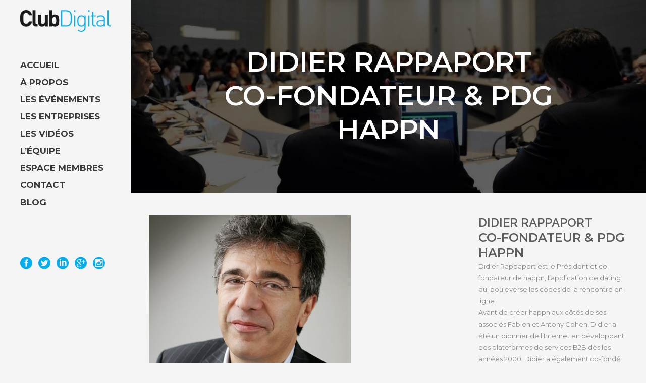

--- FILE ---
content_type: text/html; charset=UTF-8
request_url: https://www.clubdigital.fr/intervenants-conferences-club-digital/didier-rappaport-co-fondateur-pdg-happn/
body_size: 15957
content:

<!DOCTYPE html>
<html dir="ltr"  prefix="og: http://ogp.me/ns#">
<head>
	<meta charset="UTF-8" />
			<meta name="viewport" content="width=device-width,initial-scale=1,user-scalable=no">
		

	
							<meta name="description" content="Nous avons eu le plaisir de recevoir dans le cadre de la conférence du Club Digital "De 0 à l'IPO : Les clefs du financement des startups" Didier Rappaport : Co-fondateur & CEO Happn">
			
				
	<link rel="profile" href="http://gmpg.org/xfn/11" />
	<link rel="pingback" href="https://www.clubdigital.fr/xmlrpc.php" />
	<link rel="shortcut icon" type="image/x-icon" href="https://www.clubdigital.fr/wp-content/uploads/2012/10/favicon1.png" />
	<link rel="apple-touch-icon" href="https://www.clubdigital.fr/wp-content/uploads/2012/10/favicon1.png" />
	<!--[if gte IE 9]>
	<style type="text/css">
		.gradient {
			filter: none;
		}
	</style>
	<![endif]-->

	<link href='//fonts.googleapis.com/css?family=Raleway:100,100italic,200,200italic,300,300italic,400,400italic,500,500italic,600,600italic,700,700italic,800,800italic,900,900italic|Crete+Round:100,100italic,200,200italic,300,300italic,400,400italic,500,500italic,600,600italic,700,700italic,800,800italic,900,900italic|Montserrat:100,100italic,200,200italic,300,300italic,400,400italic,500,500italic,600,600italic,700,700italic,800,800italic,900,900italic|Raleway:100,100italic,200,200italic,300,300italic,400,400italic,500,500italic,600,600italic,700,700italic,800,800italic,900,900italic&#038;subset=latin,latin-ext' rel='stylesheet' type='text/css' />
	<style>img:is([sizes="auto" i], [sizes^="auto," i]) { contain-intrinsic-size: 3000px 1500px }</style>
	
		<!-- All in One SEO 4.9.0 - aioseo.com -->
		<title>Didier RappaportCo-fondateur &amp; PDGHappn | Club Digital</title>
	<meta name="robots" content="max-image-preview:large" />
	<meta name="author" content="Cédric Bellenger"/>
	<link rel="canonical" href="https://www.clubdigital.fr/intervenants-conferences-club-digital/didier-rappaport-co-fondateur-pdg-happn/" />
	<meta name="generator" content="All in One SEO (AIOSEO) 4.9.0" />
		<meta property="og:locale" content="fr_FR" />
		<meta property="og:site_name" content="Club Digital | Paris-Dauphine" />
		<meta property="og:type" content="article" />
		<meta property="og:title" content="Didier RappaportCo-fondateur &amp; PDGHappn | Club Digital" />
		<meta property="og:url" content="https://www.clubdigital.fr/intervenants-conferences-club-digital/didier-rappaport-co-fondateur-pdg-happn/" />
		<meta property="article:published_time" content="2016-05-25T15:31:16+00:00" />
		<meta property="article:modified_time" content="2016-06-15T21:27:52+00:00" />
		<meta name="twitter:card" content="summary" />
		<meta name="twitter:title" content="Didier RappaportCo-fondateur &amp; PDGHappn | Club Digital" />
		<script type="application/ld+json" class="aioseo-schema">
			{"@context":"https:\/\/schema.org","@graph":[{"@type":"BreadcrumbList","@id":"https:\/\/www.clubdigital.fr\/intervenants-conferences-club-digital\/didier-rappaport-co-fondateur-pdg-happn\/#breadcrumblist","itemListElement":[{"@type":"ListItem","@id":"https:\/\/www.clubdigital.fr#listItem","position":1,"name":"Home","item":"https:\/\/www.clubdigital.fr","nextItem":{"@type":"ListItem","@id":"https:\/\/www.clubdigital.fr\/intervenants-conferences-club-digital\/#listItem","name":"Portfolio"}},{"@type":"ListItem","@id":"https:\/\/www.clubdigital.fr\/intervenants-conferences-club-digital\/#listItem","position":2,"name":"Portfolio","item":"https:\/\/www.clubdigital.fr\/intervenants-conferences-club-digital\/","nextItem":{"@type":"ListItem","@id":"https:\/\/www.clubdigital.fr\/portfolio-category\/intervenants-club-digital\/#listItem","name":"Les intervenants du Club Digital"},"previousItem":{"@type":"ListItem","@id":"https:\/\/www.clubdigital.fr#listItem","name":"Home"}},{"@type":"ListItem","@id":"https:\/\/www.clubdigital.fr\/portfolio-category\/intervenants-club-digital\/#listItem","position":3,"name":"Les intervenants du Club Digital","item":"https:\/\/www.clubdigital.fr\/portfolio-category\/intervenants-club-digital\/","nextItem":{"@type":"ListItem","@id":"https:\/\/www.clubdigital.fr\/intervenants-conferences-club-digital\/didier-rappaport-co-fondateur-pdg-happn\/#listItem","name":"Didier RappaportCo-fondateur &#038; PDGHappn"},"previousItem":{"@type":"ListItem","@id":"https:\/\/www.clubdigital.fr\/intervenants-conferences-club-digital\/#listItem","name":"Portfolio"}},{"@type":"ListItem","@id":"https:\/\/www.clubdigital.fr\/intervenants-conferences-club-digital\/didier-rappaport-co-fondateur-pdg-happn\/#listItem","position":4,"name":"Didier RappaportCo-fondateur &#038; PDGHappn","previousItem":{"@type":"ListItem","@id":"https:\/\/www.clubdigital.fr\/portfolio-category\/intervenants-club-digital\/#listItem","name":"Les intervenants du Club Digital"}}]},{"@type":"Organization","@id":"https:\/\/www.clubdigital.fr\/#organization","name":"Club Digital","description":"Paris-Dauphine","url":"https:\/\/www.clubdigital.fr\/"},{"@type":"Person","@id":"https:\/\/www.clubdigital.fr\/author\/cedric-bellenger\/#author","url":"https:\/\/www.clubdigital.fr\/author\/cedric-bellenger\/","name":"C\u00e9dric Bellenger","image":{"@type":"ImageObject","@id":"https:\/\/www.clubdigital.fr\/intervenants-conferences-club-digital\/didier-rappaport-co-fondateur-pdg-happn\/#authorImage","url":"https:\/\/secure.gravatar.com\/avatar\/37eb2d763e6fa4686afb371cf0908698?s=96&d=mm&r=g","width":96,"height":96,"caption":"C\u00e9dric Bellenger"}},{"@type":"WebPage","@id":"https:\/\/www.clubdigital.fr\/intervenants-conferences-club-digital\/didier-rappaport-co-fondateur-pdg-happn\/#webpage","url":"https:\/\/www.clubdigital.fr\/intervenants-conferences-club-digital\/didier-rappaport-co-fondateur-pdg-happn\/","name":"Didier RappaportCo-fondateur & PDGHappn | Club Digital","inLanguage":"fr-FR","isPartOf":{"@id":"https:\/\/www.clubdigital.fr\/#website"},"breadcrumb":{"@id":"https:\/\/www.clubdigital.fr\/intervenants-conferences-club-digital\/didier-rappaport-co-fondateur-pdg-happn\/#breadcrumblist"},"author":{"@id":"https:\/\/www.clubdigital.fr\/author\/cedric-bellenger\/#author"},"creator":{"@id":"https:\/\/www.clubdigital.fr\/author\/cedric-bellenger\/#author"},"image":{"@type":"ImageObject","url":"https:\/\/www.clubdigital.fr\/wp-content\/uploads\/2016\/05\/club-digital-didier-rappaport-happn.jpg","@id":"https:\/\/www.clubdigital.fr\/intervenants-conferences-club-digital\/didier-rappaport-co-fondateur-pdg-happn\/#mainImage","width":400,"height":311,"caption":"Club Digital - Conf\u00e9rence \"De 0 \u00e0 l'IPO : Les clefs du financement des startups\" - Didier Rappaport - Co-fondateur & PDG - Happn"},"primaryImageOfPage":{"@id":"https:\/\/www.clubdigital.fr\/intervenants-conferences-club-digital\/didier-rappaport-co-fondateur-pdg-happn\/#mainImage"},"datePublished":"2016-05-25T16:31:16+01:00","dateModified":"2016-06-15T22:27:52+01:00"},{"@type":"WebSite","@id":"https:\/\/www.clubdigital.fr\/#website","url":"https:\/\/www.clubdigital.fr\/","name":"Club Digital","description":"Paris-Dauphine","inLanguage":"fr-FR","publisher":{"@id":"https:\/\/www.clubdigital.fr\/#organization"}}]}
		</script>
		<!-- All in One SEO -->

<link rel='dns-prefetch' href='//maps.googleapis.com' />
<link rel='dns-prefetch' href='//fonts.googleapis.com' />
<link rel="alternate" type="application/rss+xml" title="Club Digital &raquo; Flux" href="https://www.clubdigital.fr/feed/" />
<link rel="alternate" type="application/rss+xml" title="Club Digital &raquo; Flux des commentaires" href="https://www.clubdigital.fr/comments/feed/" />
<link rel="alternate" type="text/calendar" title="Club Digital &raquo; Flux iCal" href="https://www.clubdigital.fr/events/?ical=1" />
<link rel="alternate" type="application/rss+xml" title="Club Digital &raquo; Didier RappaportCo-fondateur &#038; PDGHappn Flux des commentaires" href="https://www.clubdigital.fr/intervenants-conferences-club-digital/didier-rappaport-co-fondateur-pdg-happn/feed/" />
<script type="text/javascript">
/* <![CDATA[ */
window._wpemojiSettings = {"baseUrl":"https:\/\/s.w.org\/images\/core\/emoji\/15.0.3\/72x72\/","ext":".png","svgUrl":"https:\/\/s.w.org\/images\/core\/emoji\/15.0.3\/svg\/","svgExt":".svg","source":{"concatemoji":"https:\/\/www.clubdigital.fr\/wp-includes\/js\/wp-emoji-release.min.js?ver=41f4d6f5298b52543fc1033c54f0922c"}};
/*! This file is auto-generated */
!function(i,n){var o,s,e;function c(e){try{var t={supportTests:e,timestamp:(new Date).valueOf()};sessionStorage.setItem(o,JSON.stringify(t))}catch(e){}}function p(e,t,n){e.clearRect(0,0,e.canvas.width,e.canvas.height),e.fillText(t,0,0);var t=new Uint32Array(e.getImageData(0,0,e.canvas.width,e.canvas.height).data),r=(e.clearRect(0,0,e.canvas.width,e.canvas.height),e.fillText(n,0,0),new Uint32Array(e.getImageData(0,0,e.canvas.width,e.canvas.height).data));return t.every(function(e,t){return e===r[t]})}function u(e,t,n){switch(t){case"flag":return n(e,"\ud83c\udff3\ufe0f\u200d\u26a7\ufe0f","\ud83c\udff3\ufe0f\u200b\u26a7\ufe0f")?!1:!n(e,"\ud83c\uddfa\ud83c\uddf3","\ud83c\uddfa\u200b\ud83c\uddf3")&&!n(e,"\ud83c\udff4\udb40\udc67\udb40\udc62\udb40\udc65\udb40\udc6e\udb40\udc67\udb40\udc7f","\ud83c\udff4\u200b\udb40\udc67\u200b\udb40\udc62\u200b\udb40\udc65\u200b\udb40\udc6e\u200b\udb40\udc67\u200b\udb40\udc7f");case"emoji":return!n(e,"\ud83d\udc26\u200d\u2b1b","\ud83d\udc26\u200b\u2b1b")}return!1}function f(e,t,n){var r="undefined"!=typeof WorkerGlobalScope&&self instanceof WorkerGlobalScope?new OffscreenCanvas(300,150):i.createElement("canvas"),a=r.getContext("2d",{willReadFrequently:!0}),o=(a.textBaseline="top",a.font="600 32px Arial",{});return e.forEach(function(e){o[e]=t(a,e,n)}),o}function t(e){var t=i.createElement("script");t.src=e,t.defer=!0,i.head.appendChild(t)}"undefined"!=typeof Promise&&(o="wpEmojiSettingsSupports",s=["flag","emoji"],n.supports={everything:!0,everythingExceptFlag:!0},e=new Promise(function(e){i.addEventListener("DOMContentLoaded",e,{once:!0})}),new Promise(function(t){var n=function(){try{var e=JSON.parse(sessionStorage.getItem(o));if("object"==typeof e&&"number"==typeof e.timestamp&&(new Date).valueOf()<e.timestamp+604800&&"object"==typeof e.supportTests)return e.supportTests}catch(e){}return null}();if(!n){if("undefined"!=typeof Worker&&"undefined"!=typeof OffscreenCanvas&&"undefined"!=typeof URL&&URL.createObjectURL&&"undefined"!=typeof Blob)try{var e="postMessage("+f.toString()+"("+[JSON.stringify(s),u.toString(),p.toString()].join(",")+"));",r=new Blob([e],{type:"text/javascript"}),a=new Worker(URL.createObjectURL(r),{name:"wpTestEmojiSupports"});return void(a.onmessage=function(e){c(n=e.data),a.terminate(),t(n)})}catch(e){}c(n=f(s,u,p))}t(n)}).then(function(e){for(var t in e)n.supports[t]=e[t],n.supports.everything=n.supports.everything&&n.supports[t],"flag"!==t&&(n.supports.everythingExceptFlag=n.supports.everythingExceptFlag&&n.supports[t]);n.supports.everythingExceptFlag=n.supports.everythingExceptFlag&&!n.supports.flag,n.DOMReady=!1,n.readyCallback=function(){n.DOMReady=!0}}).then(function(){return e}).then(function(){var e;n.supports.everything||(n.readyCallback(),(e=n.source||{}).concatemoji?t(e.concatemoji):e.wpemoji&&e.twemoji&&(t(e.twemoji),t(e.wpemoji)))}))}((window,document),window._wpemojiSettings);
/* ]]> */
</script>
<style id='wp-emoji-styles-inline-css' type='text/css'>

	img.wp-smiley, img.emoji {
		display: inline !important;
		border: none !important;
		box-shadow: none !important;
		height: 1em !important;
		width: 1em !important;
		margin: 0 0.07em !important;
		vertical-align: -0.1em !important;
		background: none !important;
		padding: 0 !important;
	}
</style>
<link rel='stylesheet' id='wp-block-library-css' href='https://www.clubdigital.fr/wp-includes/css/dist/block-library/style.min.css?ver=41f4d6f5298b52543fc1033c54f0922c' type='text/css' media='all' />
<link rel='stylesheet' id='aioseo/css/src/vue/standalone/blocks/table-of-contents/global.scss-css' href='https://www.clubdigital.fr/wp-content/plugins/all-in-one-seo-pack/dist/Lite/assets/css/table-of-contents/global.e90f6d47.css?ver=4.9.0' type='text/css' media='all' />
<style id='classic-theme-styles-inline-css' type='text/css'>
/*! This file is auto-generated */
.wp-block-button__link{color:#fff;background-color:#32373c;border-radius:9999px;box-shadow:none;text-decoration:none;padding:calc(.667em + 2px) calc(1.333em + 2px);font-size:1.125em}.wp-block-file__button{background:#32373c;color:#fff;text-decoration:none}
</style>
<style id='global-styles-inline-css' type='text/css'>
:root{--wp--preset--aspect-ratio--square: 1;--wp--preset--aspect-ratio--4-3: 4/3;--wp--preset--aspect-ratio--3-4: 3/4;--wp--preset--aspect-ratio--3-2: 3/2;--wp--preset--aspect-ratio--2-3: 2/3;--wp--preset--aspect-ratio--16-9: 16/9;--wp--preset--aspect-ratio--9-16: 9/16;--wp--preset--color--black: #000000;--wp--preset--color--cyan-bluish-gray: #abb8c3;--wp--preset--color--white: #ffffff;--wp--preset--color--pale-pink: #f78da7;--wp--preset--color--vivid-red: #cf2e2e;--wp--preset--color--luminous-vivid-orange: #ff6900;--wp--preset--color--luminous-vivid-amber: #fcb900;--wp--preset--color--light-green-cyan: #7bdcb5;--wp--preset--color--vivid-green-cyan: #00d084;--wp--preset--color--pale-cyan-blue: #8ed1fc;--wp--preset--color--vivid-cyan-blue: #0693e3;--wp--preset--color--vivid-purple: #9b51e0;--wp--preset--gradient--vivid-cyan-blue-to-vivid-purple: linear-gradient(135deg,rgba(6,147,227,1) 0%,rgb(155,81,224) 100%);--wp--preset--gradient--light-green-cyan-to-vivid-green-cyan: linear-gradient(135deg,rgb(122,220,180) 0%,rgb(0,208,130) 100%);--wp--preset--gradient--luminous-vivid-amber-to-luminous-vivid-orange: linear-gradient(135deg,rgba(252,185,0,1) 0%,rgba(255,105,0,1) 100%);--wp--preset--gradient--luminous-vivid-orange-to-vivid-red: linear-gradient(135deg,rgba(255,105,0,1) 0%,rgb(207,46,46) 100%);--wp--preset--gradient--very-light-gray-to-cyan-bluish-gray: linear-gradient(135deg,rgb(238,238,238) 0%,rgb(169,184,195) 100%);--wp--preset--gradient--cool-to-warm-spectrum: linear-gradient(135deg,rgb(74,234,220) 0%,rgb(151,120,209) 20%,rgb(207,42,186) 40%,rgb(238,44,130) 60%,rgb(251,105,98) 80%,rgb(254,248,76) 100%);--wp--preset--gradient--blush-light-purple: linear-gradient(135deg,rgb(255,206,236) 0%,rgb(152,150,240) 100%);--wp--preset--gradient--blush-bordeaux: linear-gradient(135deg,rgb(254,205,165) 0%,rgb(254,45,45) 50%,rgb(107,0,62) 100%);--wp--preset--gradient--luminous-dusk: linear-gradient(135deg,rgb(255,203,112) 0%,rgb(199,81,192) 50%,rgb(65,88,208) 100%);--wp--preset--gradient--pale-ocean: linear-gradient(135deg,rgb(255,245,203) 0%,rgb(182,227,212) 50%,rgb(51,167,181) 100%);--wp--preset--gradient--electric-grass: linear-gradient(135deg,rgb(202,248,128) 0%,rgb(113,206,126) 100%);--wp--preset--gradient--midnight: linear-gradient(135deg,rgb(2,3,129) 0%,rgb(40,116,252) 100%);--wp--preset--font-size--small: 13px;--wp--preset--font-size--medium: 20px;--wp--preset--font-size--large: 36px;--wp--preset--font-size--x-large: 42px;--wp--preset--spacing--20: 0.44rem;--wp--preset--spacing--30: 0.67rem;--wp--preset--spacing--40: 1rem;--wp--preset--spacing--50: 1.5rem;--wp--preset--spacing--60: 2.25rem;--wp--preset--spacing--70: 3.38rem;--wp--preset--spacing--80: 5.06rem;--wp--preset--shadow--natural: 6px 6px 9px rgba(0, 0, 0, 0.2);--wp--preset--shadow--deep: 12px 12px 50px rgba(0, 0, 0, 0.4);--wp--preset--shadow--sharp: 6px 6px 0px rgba(0, 0, 0, 0.2);--wp--preset--shadow--outlined: 6px 6px 0px -3px rgba(255, 255, 255, 1), 6px 6px rgba(0, 0, 0, 1);--wp--preset--shadow--crisp: 6px 6px 0px rgba(0, 0, 0, 1);}:where(.is-layout-flex){gap: 0.5em;}:where(.is-layout-grid){gap: 0.5em;}body .is-layout-flex{display: flex;}.is-layout-flex{flex-wrap: wrap;align-items: center;}.is-layout-flex > :is(*, div){margin: 0;}body .is-layout-grid{display: grid;}.is-layout-grid > :is(*, div){margin: 0;}:where(.wp-block-columns.is-layout-flex){gap: 2em;}:where(.wp-block-columns.is-layout-grid){gap: 2em;}:where(.wp-block-post-template.is-layout-flex){gap: 1.25em;}:where(.wp-block-post-template.is-layout-grid){gap: 1.25em;}.has-black-color{color: var(--wp--preset--color--black) !important;}.has-cyan-bluish-gray-color{color: var(--wp--preset--color--cyan-bluish-gray) !important;}.has-white-color{color: var(--wp--preset--color--white) !important;}.has-pale-pink-color{color: var(--wp--preset--color--pale-pink) !important;}.has-vivid-red-color{color: var(--wp--preset--color--vivid-red) !important;}.has-luminous-vivid-orange-color{color: var(--wp--preset--color--luminous-vivid-orange) !important;}.has-luminous-vivid-amber-color{color: var(--wp--preset--color--luminous-vivid-amber) !important;}.has-light-green-cyan-color{color: var(--wp--preset--color--light-green-cyan) !important;}.has-vivid-green-cyan-color{color: var(--wp--preset--color--vivid-green-cyan) !important;}.has-pale-cyan-blue-color{color: var(--wp--preset--color--pale-cyan-blue) !important;}.has-vivid-cyan-blue-color{color: var(--wp--preset--color--vivid-cyan-blue) !important;}.has-vivid-purple-color{color: var(--wp--preset--color--vivid-purple) !important;}.has-black-background-color{background-color: var(--wp--preset--color--black) !important;}.has-cyan-bluish-gray-background-color{background-color: var(--wp--preset--color--cyan-bluish-gray) !important;}.has-white-background-color{background-color: var(--wp--preset--color--white) !important;}.has-pale-pink-background-color{background-color: var(--wp--preset--color--pale-pink) !important;}.has-vivid-red-background-color{background-color: var(--wp--preset--color--vivid-red) !important;}.has-luminous-vivid-orange-background-color{background-color: var(--wp--preset--color--luminous-vivid-orange) !important;}.has-luminous-vivid-amber-background-color{background-color: var(--wp--preset--color--luminous-vivid-amber) !important;}.has-light-green-cyan-background-color{background-color: var(--wp--preset--color--light-green-cyan) !important;}.has-vivid-green-cyan-background-color{background-color: var(--wp--preset--color--vivid-green-cyan) !important;}.has-pale-cyan-blue-background-color{background-color: var(--wp--preset--color--pale-cyan-blue) !important;}.has-vivid-cyan-blue-background-color{background-color: var(--wp--preset--color--vivid-cyan-blue) !important;}.has-vivid-purple-background-color{background-color: var(--wp--preset--color--vivid-purple) !important;}.has-black-border-color{border-color: var(--wp--preset--color--black) !important;}.has-cyan-bluish-gray-border-color{border-color: var(--wp--preset--color--cyan-bluish-gray) !important;}.has-white-border-color{border-color: var(--wp--preset--color--white) !important;}.has-pale-pink-border-color{border-color: var(--wp--preset--color--pale-pink) !important;}.has-vivid-red-border-color{border-color: var(--wp--preset--color--vivid-red) !important;}.has-luminous-vivid-orange-border-color{border-color: var(--wp--preset--color--luminous-vivid-orange) !important;}.has-luminous-vivid-amber-border-color{border-color: var(--wp--preset--color--luminous-vivid-amber) !important;}.has-light-green-cyan-border-color{border-color: var(--wp--preset--color--light-green-cyan) !important;}.has-vivid-green-cyan-border-color{border-color: var(--wp--preset--color--vivid-green-cyan) !important;}.has-pale-cyan-blue-border-color{border-color: var(--wp--preset--color--pale-cyan-blue) !important;}.has-vivid-cyan-blue-border-color{border-color: var(--wp--preset--color--vivid-cyan-blue) !important;}.has-vivid-purple-border-color{border-color: var(--wp--preset--color--vivid-purple) !important;}.has-vivid-cyan-blue-to-vivid-purple-gradient-background{background: var(--wp--preset--gradient--vivid-cyan-blue-to-vivid-purple) !important;}.has-light-green-cyan-to-vivid-green-cyan-gradient-background{background: var(--wp--preset--gradient--light-green-cyan-to-vivid-green-cyan) !important;}.has-luminous-vivid-amber-to-luminous-vivid-orange-gradient-background{background: var(--wp--preset--gradient--luminous-vivid-amber-to-luminous-vivid-orange) !important;}.has-luminous-vivid-orange-to-vivid-red-gradient-background{background: var(--wp--preset--gradient--luminous-vivid-orange-to-vivid-red) !important;}.has-very-light-gray-to-cyan-bluish-gray-gradient-background{background: var(--wp--preset--gradient--very-light-gray-to-cyan-bluish-gray) !important;}.has-cool-to-warm-spectrum-gradient-background{background: var(--wp--preset--gradient--cool-to-warm-spectrum) !important;}.has-blush-light-purple-gradient-background{background: var(--wp--preset--gradient--blush-light-purple) !important;}.has-blush-bordeaux-gradient-background{background: var(--wp--preset--gradient--blush-bordeaux) !important;}.has-luminous-dusk-gradient-background{background: var(--wp--preset--gradient--luminous-dusk) !important;}.has-pale-ocean-gradient-background{background: var(--wp--preset--gradient--pale-ocean) !important;}.has-electric-grass-gradient-background{background: var(--wp--preset--gradient--electric-grass) !important;}.has-midnight-gradient-background{background: var(--wp--preset--gradient--midnight) !important;}.has-small-font-size{font-size: var(--wp--preset--font-size--small) !important;}.has-medium-font-size{font-size: var(--wp--preset--font-size--medium) !important;}.has-large-font-size{font-size: var(--wp--preset--font-size--large) !important;}.has-x-large-font-size{font-size: var(--wp--preset--font-size--x-large) !important;}
:where(.wp-block-post-template.is-layout-flex){gap: 1.25em;}:where(.wp-block-post-template.is-layout-grid){gap: 1.25em;}
:where(.wp-block-columns.is-layout-flex){gap: 2em;}:where(.wp-block-columns.is-layout-grid){gap: 2em;}
:root :where(.wp-block-pullquote){font-size: 1.5em;line-height: 1.6;}
</style>
<link rel='stylesheet' id='layerslider-css' href='https://www.clubdigital.fr/wp-content/plugins/LayerSlider/static/css/layerslider.css?ver=5.6.2' type='text/css' media='all' />
<link rel='stylesheet' id='ls-google-fonts-css' href='https://fonts.googleapis.com/css?family=Lato:100,300,regular,700,900%7COpen+Sans:300%7CIndie+Flower:regular%7COswald:300,regular,700&#038;subset=latin%2Clatin-ext' type='text/css' media='all' />
<link rel='stylesheet' id='contact-form-7-css' href='https://www.clubdigital.fr/wp-content/plugins/contact-form-7/includes/css/styles.css?ver=6.1.3' type='text/css' media='all' />
<link rel='stylesheet' id='qode_default_style-css' href='https://www.clubdigital.fr/wp-content/themes/stockholm/style.css?ver=41f4d6f5298b52543fc1033c54f0922c' type='text/css' media='all' />
<link rel='stylesheet' id='qode_stylesheet-css' href='https://www.clubdigital.fr/wp-content/themes/stockholm/css/stylesheet.min.css?ver=41f4d6f5298b52543fc1033c54f0922c' type='text/css' media='all' />
<link rel='stylesheet' id='qode_style_dynamic-css' href='https://www.clubdigital.fr/wp-content/themes/stockholm/css/style_dynamic.css?ver=1473945895' type='text/css' media='all' />
<link rel='stylesheet' id='qode_font-awesome-css' href='https://www.clubdigital.fr/wp-content/themes/stockholm/css/font-awesome/css/font-awesome.min.css?ver=41f4d6f5298b52543fc1033c54f0922c' type='text/css' media='all' />
<link rel='stylesheet' id='qode_elegant-icons-css' href='https://www.clubdigital.fr/wp-content/themes/stockholm/css/elegant-icons/style.min.css?ver=41f4d6f5298b52543fc1033c54f0922c' type='text/css' media='all' />
<link rel='stylesheet' id='qode_responsive-css' href='https://www.clubdigital.fr/wp-content/themes/stockholm/css/responsive.min.css?ver=41f4d6f5298b52543fc1033c54f0922c' type='text/css' media='all' />
<link rel='stylesheet' id='qode_style_dynamic_responsive-css' href='https://www.clubdigital.fr/wp-content/themes/stockholm/css/style_dynamic_responsive.css?ver=1473945895' type='text/css' media='all' />
<link rel='stylesheet' id='qode_vertical_responsive-css' href='https://www.clubdigital.fr/wp-content/themes/stockholm/css/vertical_responsive.min.css?ver=41f4d6f5298b52543fc1033c54f0922c' type='text/css' media='all' />
<link rel='stylesheet' id='js_composer_front-css' href='https://www.clubdigital.fr/wp-content/plugins/js_composer/assets/css/js_composer.min.css?ver=4.9.1' type='text/css' media='all' />
<link rel='stylesheet' id='qode_custom_css-css' href='https://www.clubdigital.fr/wp-content/themes/stockholm/css/custom_css.css?ver=1473945895' type='text/css' media='all' />
<link rel='stylesheet' id='qode_mac_stylesheet-css' href='https://www.clubdigital.fr/wp-content/themes/stockholm/css/mac_stylesheet.css?ver=41f4d6f5298b52543fc1033c54f0922c' type='text/css' media='all' />
<link rel='stylesheet' id='qode_webkit-css' href='https://www.clubdigital.fr/wp-content/themes/stockholm/css/webkit_stylesheet.css?ver=41f4d6f5298b52543fc1033c54f0922c' type='text/css' media='all' />
<link rel='stylesheet' id='um_modal-css' href='https://www.clubdigital.fr/wp-content/plugins/ultimate-member/assets/css/um-modal.min.css?ver=2.10.6' type='text/css' media='all' />
<link rel='stylesheet' id='um_ui-css' href='https://www.clubdigital.fr/wp-content/plugins/ultimate-member/assets/libs/jquery-ui/jquery-ui.min.css?ver=1.13.2' type='text/css' media='all' />
<link rel='stylesheet' id='um_tipsy-css' href='https://www.clubdigital.fr/wp-content/plugins/ultimate-member/assets/libs/tipsy/tipsy.min.css?ver=1.0.0a' type='text/css' media='all' />
<link rel='stylesheet' id='um_raty-css' href='https://www.clubdigital.fr/wp-content/plugins/ultimate-member/assets/libs/raty/um-raty.min.css?ver=2.6.0' type='text/css' media='all' />
<link rel='stylesheet' id='select2-css' href='https://www.clubdigital.fr/wp-content/plugins/ultimate-member/assets/libs/select2/select2.min.css?ver=4.0.13' type='text/css' media='all' />
<link rel='stylesheet' id='um_fileupload-css' href='https://www.clubdigital.fr/wp-content/plugins/ultimate-member/assets/css/um-fileupload.min.css?ver=2.10.6' type='text/css' media='all' />
<link rel='stylesheet' id='um_confirm-css' href='https://www.clubdigital.fr/wp-content/plugins/ultimate-member/assets/libs/um-confirm/um-confirm.min.css?ver=1.0' type='text/css' media='all' />
<link rel='stylesheet' id='um_datetime-css' href='https://www.clubdigital.fr/wp-content/plugins/ultimate-member/assets/libs/pickadate/default.min.css?ver=3.6.2' type='text/css' media='all' />
<link rel='stylesheet' id='um_datetime_date-css' href='https://www.clubdigital.fr/wp-content/plugins/ultimate-member/assets/libs/pickadate/default.date.min.css?ver=3.6.2' type='text/css' media='all' />
<link rel='stylesheet' id='um_datetime_time-css' href='https://www.clubdigital.fr/wp-content/plugins/ultimate-member/assets/libs/pickadate/default.time.min.css?ver=3.6.2' type='text/css' media='all' />
<link rel='stylesheet' id='um_fonticons_ii-css' href='https://www.clubdigital.fr/wp-content/plugins/ultimate-member/assets/libs/legacy/fonticons/fonticons-ii.min.css?ver=2.10.6' type='text/css' media='all' />
<link rel='stylesheet' id='um_fonticons_fa-css' href='https://www.clubdigital.fr/wp-content/plugins/ultimate-member/assets/libs/legacy/fonticons/fonticons-fa.min.css?ver=2.10.6' type='text/css' media='all' />
<link rel='stylesheet' id='um_fontawesome-css' href='https://www.clubdigital.fr/wp-content/plugins/ultimate-member/assets/css/um-fontawesome.min.css?ver=6.5.2' type='text/css' media='all' />
<link rel='stylesheet' id='um_common-css' href='https://www.clubdigital.fr/wp-content/plugins/ultimate-member/assets/css/common.min.css?ver=2.10.6' type='text/css' media='all' />
<link rel='stylesheet' id='um_responsive-css' href='https://www.clubdigital.fr/wp-content/plugins/ultimate-member/assets/css/um-responsive.min.css?ver=2.10.6' type='text/css' media='all' />
<link rel='stylesheet' id='um_styles-css' href='https://www.clubdigital.fr/wp-content/plugins/ultimate-member/assets/css/um-styles.min.css?ver=2.10.6' type='text/css' media='all' />
<link rel='stylesheet' id='um_crop-css' href='https://www.clubdigital.fr/wp-content/plugins/ultimate-member/assets/libs/cropper/cropper.min.css?ver=1.6.1' type='text/css' media='all' />
<link rel='stylesheet' id='um_profile-css' href='https://www.clubdigital.fr/wp-content/plugins/ultimate-member/assets/css/um-profile.min.css?ver=2.10.6' type='text/css' media='all' />
<link rel='stylesheet' id='um_account-css' href='https://www.clubdigital.fr/wp-content/plugins/ultimate-member/assets/css/um-account.min.css?ver=2.10.6' type='text/css' media='all' />
<link rel='stylesheet' id='um_misc-css' href='https://www.clubdigital.fr/wp-content/plugins/ultimate-member/assets/css/um-misc.min.css?ver=2.10.6' type='text/css' media='all' />
<link rel='stylesheet' id='um_default_css-css' href='https://www.clubdigital.fr/wp-content/plugins/ultimate-member/assets/css/um-old-default.min.css?ver=2.10.6' type='text/css' media='all' />
<link rel='stylesheet' id='um_old_css-css' href='https://www.clubdigital.fr/wp-content/plugins/ultimate-member/../../uploads/ultimatemember/um_old_settings.css?ver=2.0.0' type='text/css' media='all' />
<link rel='stylesheet' id='agm_google_maps_user_style-css' href='https://www.clubdigital.fr/wp-content/plugins/wpmu_dev_maps_plugin/css/google_maps_user.css?ver=41f4d6f5298b52543fc1033c54f0922c' type='text/css' media='all' />
<script type="text/javascript">if (typeof(_agmMaps) == "undefined") _agmMaps = [];</script><script type="text/javascript">var _agm = {"ajax_url":"https:\/\/www.clubdigital.fr\/wp-admin\/admin-ajax.php","root_url":"https:\/\/www.clubdigital.fr\/wp-content\/plugins\/wpmu_dev_maps_plugin","is_multisite":0,"libraries":["panoramio"]};</script><script type="text/javascript" src="https://www.clubdigital.fr/wp-includes/js/jquery/jquery.min.js?ver=3.7.1" id="jquery-core-js"></script>
<script type="text/javascript" src="https://www.clubdigital.fr/wp-includes/js/jquery/jquery-migrate.min.js?ver=3.4.1" id="jquery-migrate-js"></script>
<script type="text/javascript" src="https://www.clubdigital.fr/wp-content/plugins/popover/popover-load-js.php?ver=41f4d6f5298b52543fc1033c54f0922c" id="popoverselective-js"></script>
<script type="text/javascript" src="https://www.clubdigital.fr/wp-content/plugins/LayerSlider/static/js/greensock.js?ver=1.11.8" id="greensock-js"></script>
<script type="text/javascript" src="https://www.clubdigital.fr/wp-content/plugins/LayerSlider/static/js/layerslider.kreaturamedia.jquery.js?ver=5.6.2" id="layerslider-js"></script>
<script type="text/javascript" src="https://www.clubdigital.fr/wp-content/plugins/LayerSlider/static/js/layerslider.transitions.js?ver=5.6.2" id="layerslider-transitions-js"></script>
<script type="text/javascript" src="https://www.clubdigital.fr/wp-content/plugins/ultimate-member/assets/js/um-gdpr.min.js?ver=2.10.6" id="um-gdpr-js"></script>
<script type="text/javascript" src="https://www.clubdigital.fr/wp-content/plugins/wpmu_dev_maps_plugin/js/google_maps_loader.js?ver=41f4d6f5298b52543fc1033c54f0922c" id="google_maps_api-js"></script>
<script type="text/javascript" id="agm_google_user_maps-js-extra">
/* <![CDATA[ */
var l10nStrings = {"close":"Close","get_directions":"Get Directions","geocoding_error":"There was an error geocoding your location. Check the address and try again","missing_waypoint":"Please, enter values for both point A and point B","directions":"Directions","posts":"Posts","showAll":"Show All","hide":"Hide","oops_no_directions":"Oops, we couldn't calculate the directions"};
/* ]]> */
</script>
<script type="text/javascript" src="https://www.clubdigital.fr/wp-content/plugins/wpmu_dev_maps_plugin/js/google_maps_user.js?ver=41f4d6f5298b52543fc1033c54f0922c" id="agm_google_user_maps-js"></script>
<link rel="https://api.w.org/" href="https://www.clubdigital.fr/wp-json/" /><link rel="EditURI" type="application/rsd+xml" title="RSD" href="https://www.clubdigital.fr/xmlrpc.php?rsd" />

<link rel='shortlink' href='https://www.clubdigital.fr/?p=45353' />
<link rel="alternate" title="oEmbed (JSON)" type="application/json+oembed" href="https://www.clubdigital.fr/wp-json/oembed/1.0/embed?url=https%3A%2F%2Fwww.clubdigital.fr%2Fintervenants-conferences-club-digital%2Fdidier-rappaport-co-fondateur-pdg-happn%2F" />
<link rel="alternate" title="oEmbed (XML)" type="text/xml+oembed" href="https://www.clubdigital.fr/wp-json/oembed/1.0/embed?url=https%3A%2F%2Fwww.clubdigital.fr%2Fintervenants-conferences-club-digital%2Fdidier-rappaport-co-fondateur-pdg-happn%2F&#038;format=xml" />

<!--Plugin WP Admin Bar Removal 2014.0707.0383 Active - Tag 74be16979710d4c4e7c6647856088456-->

<!--Site Optimized to Speedup Control Panel Minimize Memory Consumption with Disabled Toolbar-->

<link rel="stylesheet" href="https://www.clubdigital.fr/wp-content/plugins/simple-dropbox-upload-form/css/wpsdb-style.css?build=20251023" type="text/css" media="screen" />			<style type="text/css">
			.socials-links-um {
				text-align: center;
				margin: 4px 0px;
			}

			.socials-links-um a {
				font-size: 26px;
				border: 0px;
			}
			</style>
			
<!-- Open Graph Meta Data by WP-Open-Graph plugin-->
<meta property="og:site_name" content="Club Digital" />
<meta property="og:locale" content="fr_fr" />
<meta property="og:type" content="article" />
<meta property="og:image:width" content="400" />
<meta property="og:image:height" content="311" />
<meta property="og:image" content="https://www.clubdigital.fr/wp-content/uploads/2016/05/club-digital-didier-rappaport-happn.jpg" />
<meta property="og:title" content="Conférence Financement des startups : Didier Rappaport - Co-fondateur &amp; CEO Happn" />
<meta property="og:url" content="https://www.clubdigital.fr/intervenants-conferences-club-digital/didier-rappaport-co-fondateur-pdg-happn/" />
<meta property="og:description" content="Nous avons eu le plaisir de recevoir dans le cadre de la conférence du Club Digital &quot;De 0 à l&#039;IPO : Les clefs du financement des startups&quot; Didier Rappaport : Co-fondateur &amp; CEO Happn" />
<!-- /Open Graph Meta Data -->
<meta name="tec-api-version" content="v1"><meta name="tec-api-origin" content="https://www.clubdigital.fr"><link rel="alternate" href="https://www.clubdigital.fr/wp-json/tribe/events/v1/" /><meta name="generator" content="Powered by Visual Composer - drag and drop page builder for WordPress."/>
<!--[if lte IE 9]><link rel="stylesheet" type="text/css" href="https://www.clubdigital.fr/wp-content/plugins/js_composer/assets/css/vc_lte_ie9.min.css" media="screen"><![endif]--><!--[if IE  8]><link rel="stylesheet" type="text/css" href="https://www.clubdigital.fr/wp-content/plugins/js_composer/assets/css/vc-ie8.min.css" media="screen"><![endif]-->
<!-- WordPress Facebook Open Graph protocol plugin (WPFBOGP v2.0.13) http://rynoweb.com/wordpress-plugins/ -->
<meta property="fb:admins" content="BYg8eeYEv74"/>
<meta property="og:url" content="https://www.clubdigital.fr/intervenants-conferences-club-digital/didier-rappaport-co-fondateur-pdg-happn/"/>
<meta property="og:title" content="Didier Rappaport&lt;p&gt;Co-fondateur &#038; PDG&lt;p&gt;Happn"/>
<meta property="og:site_name" content="Club Digital"/>
<meta property="og:description" content="Didier Rappaport est le Président et co-fondateur de happn, l’application de dating qui bouleverse les codes de la rencontre en ligne.  Avant de créer hap"/>
<meta property="og:type" content="article"/>
<meta property="og:image" content="https://www.clubdigital.fr/wp-content/uploads/2016/05/Club-Digital-A-propos-e1464265579243.jpg"/>
<meta property="og:locale" content="fr_fr"/>
<!-- // end wpfbogp -->
<noscript><style type="text/css"> .wpb_animate_when_almost_visible { opacity: 1; }</style></noscript>
<!-- Google Analytics -->
<script>
  (function(i,s,o,g,r,a,m){i['GoogleAnalyticsObject']=r;i[r]=i[r]||function(){
  (i[r].q=i[r].q||[]).push(arguments)},i[r].l=1*new Date();a=s.createElement(o),
  m=s.getElementsByTagName(o)[0];a.async=1;a.src=g;m.parentNode.insertBefore(a,m)
  })(window,document,'script','https://www.google-analytics.com/analytics.js','ga');

  ga('create', 'UA-35567306-1', 'auto');
  ga('send', 'pageview');
</script>

<!-- Facebook Pixel Code -->
<script>
!function(f,b,e,v,n,t,s){if(f.fbq)return;n=f.fbq=function(){n.callMethod?
n.callMethod.apply(n,arguments):n.queue.push(arguments)};if(!f._fbq)f._fbq=n;
n.push=n;n.loaded=!0;n.version='2.0';n.queue=[];t=b.createElement(e);t.async=!0;
t.src=v;s=b.getElementsByTagName(e)[0];s.parentNode.insertBefore(t,s)}(window,
document,'script','https://connect.facebook.net/en_US/fbevents.js');
fbq('init', '1545114515757019'); // Insert your pixel ID here.
fbq('track', 'PageView');
</script>
<noscript><img height="1" width="1" style="display:none"
src="https://www.facebook.com/tr?id=1545114515757019&ev=PageView&noscript=1"
/></noscript>
<!-- DO NOT MODIFY -->
<!-- End Facebook Pixel Code -->

<!-- Facebook Verification -->
<meta name="facebook-domain-verification" content="ldjcajo8bg6d6s9x2nuk5t0bc01yij" />
<!-- End Facebook Verification -->
	
<!-- MailChimp -->
<script id="mcjs">!function(c,h,i,m,p){m=c.createElement(h),p=c.getElementsByTagName(h)[0],m.async=1,m.src=i,p.parentNode.insertBefore(m,p)}(document,"script","https://chimpstatic.com/mcjs-connected/js/users/ef365bd008ebe39868df4b9e9/362b3c306efef1e9c5a197567.js");</script>

</head>

<body class="portfolio_page-template-default single single-portfolio_page postid-45353 tribe-no-js ajax_fade page_not_loaded  select-theme-ver-2.0 vertical_menu_enabled  vertical_menu_transparency vertical_menu_transparency_on wpb-js-composer js-comp-ver-4.9.1 vc_responsive">


<script>
  window.fbAsyncInit = function() {
    FB.init({
      appId      : '120973701859004',
      cookie     : true,
      xfbml      : true,
      version    : 'v2.8'
    });
    FB.AppEvents.logPageView();   
  };

  (function(d, s, id){
     var js, fjs = d.getElementsByTagName(s)[0];
     if (d.getElementById(id)) {return;}
     js = d.createElement(s); js.id = id;
     js.src = "//connect.facebook.net/en_US/sdk.js";
     fjs.parentNode.insertBefore(js, fjs);
   }(document, 'script', 'facebook-jssdk'));
</script>

	<div class="ajax_loader"><div class="ajax_loader_1"><div class="cube"></div></div></div>
<div class="wrapper">
<div class="wrapper_inner">
<!-- Google Analytics start -->
<!-- Google Analytics end -->

		<aside class="vertical_menu_area with_scroll " >

		<div class="vertical_area_background" ></div>

		<div class="vertical_logo_wrapper">
						<div class="q_logo_vertical">
				<a href="https://www.clubdigital.fr/">
					<img class="normal" src="https://www.clubdigital.fr/wp-content/uploads/2012/10/logo_HD_club_digital.png" alt="Logo"/>
					<img class="light" src="https://www.clubdigital.fr/wp-content/uploads/2012/10/logo_HD_club_digital1.png" alt="Logo"/>
					<img class="dark" src="https://www.clubdigital.fr/wp-content/uploads/2012/10/logo_HD_club_digital1.png" alt="Logo"/>
				</a>
			</div>

		</div>

		<nav class="vertical_menu dropdown_animation vm_hover_event vertical_menu_toggle">
			<ul id="menu-header" class=""><li id="nav-menu-item-45337" class="menu-item menu-item-type-custom menu-item-object-custom menu-item-home  narrow"><a href="http://www.clubdigital.fr" class=""><i class="menu_icon fa blank"></i><span>Accueil</span><span class="plus"></span></a></li>
<li id="nav-menu-item-45544" class="menu-item menu-item-type-post_type menu-item-object-page  narrow"><a href="https://www.clubdigital.fr/a-propos-club-digital/" class=""><i class="menu_icon fa blank"></i><span>À propos</span><span class="plus"></span></a></li>
<li id="nav-menu-item-45546" class="menu-item menu-item-type-post_type menu-item-object-page menu-item-has-children  has_sub narrow"><a href="https://www.clubdigital.fr/les-conferences-du-club-digital/" class=""><i class="menu_icon fa blank"></i><span>Les événements</span><span class="plus"></span></a>
<div class="second"><div class="inner"><ul>
	<li id="nav-menu-item-46586" class="menu-item menu-item-type-post_type menu-item-object-page "><a href="https://www.clubdigital.fr/les-conferences-du-club-digital/ai-paris-2019-ready-to-lead-the-evolution/" class=""><i class="menu_icon fa blank"></i><span>AI PARIS 2019 Ready to lead the evolution?</span><span class="plus"></span></a></li>
	<li id="nav-menu-item-46559" class="menu-item menu-item-type-post_type menu-item-object-page "><a href="https://www.clubdigital.fr/les-conferences-du-club-digital/data-marketing-2018-turn-data-into-experience/" class=""><i class="menu_icon fa blank"></i><span>Data Marketing 2018 : Turn Data into Experience</span><span class="plus"></span></a></li>
	<li id="nav-menu-item-46525" class="menu-item menu-item-type-post_type menu-item-object-page "><a href="https://www.clubdigital.fr/les-conferences-du-club-digital/fin-annoncee-publicite-avenir-marketing-communication/" class=""><i class="menu_icon fa blank"></i><span>Fin annoncée de la publicité ? Quel avenir pour le marketing et la communication ?</span><span class="plus"></span></a></li>
	<li id="nav-menu-item-46443" class="menu-item menu-item-type-post_type menu-item-object-page "><a href="https://www.clubdigital.fr/les-conferences-du-club-digital/big-data-paris-2018-lead-the-4th-dimension/" class=""><i class="menu_icon fa blank"></i><span>Big Data Paris 2018 : <br>Lead the 4th dimension</span><span class="plus"></span></a></li>
	<li id="nav-menu-item-46408" class="menu-item menu-item-type-post_type menu-item-object-page "><a href="https://www.clubdigital.fr/les-conferences-du-club-digital/datamarketing-paris-2017-connecting-data-marketing-leaders/" class=""><i class="menu_icon fa blank"></i><span>Data Marketing Paris 2017 : <br>Connecting Data Marketing Leaders</span><span class="plus"></span></a></li>
	<li id="nav-menu-item-46236" class="menu-item menu-item-type-post_type menu-item-object-page "><a href="https://www.clubdigital.fr/les-conferences-du-club-digital/le-bien-etre-au-travail-a-epreuve-de-la-revolution-digitale/" class=""><i class="menu_icon fa blank"></i><span>Le bien-être au Travail à l&#8217;épreuve de la Révolution Digitale [partenariat Le Point]</span><span class="plus"></span></a></li>
	<li id="nav-menu-item-45940" class="menu-item menu-item-type-post_type menu-item-object-page "><a href="https://www.clubdigital.fr/les-conferences-du-club-digital/de-0-a-lipo-les-clefs-du-financement-des-startups/" class=""><i class="menu_icon fa blank"></i><span>De 0 à l&#8217;IPO : Les clefs du financement des startups</span><span class="plus"></span></a></li>
	<li id="nav-menu-item-45925" class="menu-item menu-item-type-post_type menu-item-object-page "><a href="https://www.clubdigital.fr/les-conferences-du-club-digital/publicite-en-ligne-adex-rtb-data-comment-les-dompter/" class=""><i class="menu_icon fa blank"></i><span>Publicité en ligne : AdEx, RTB, Data… comment les dompter</span><span class="plus"></span></a></li>
	<li id="nav-menu-item-45913" class="menu-item menu-item-type-post_type menu-item-object-page "><a href="https://www.clubdigital.fr/les-conferences-du-club-digital/le-magasin-est-mort-vive-le-magasin-connecte/" class=""><i class="menu_icon fa blank"></i><span>Le magasin est mort, vive le magasin… connecté !</span><span class="plus"></span></a></li>
	<li id="nav-menu-item-45899" class="menu-item menu-item-type-post_type menu-item-object-page "><a href="https://www.clubdigital.fr/les-conferences-du-club-digital/recrutement-et-carriere-dans-le-digital-les-clefs-du-succes/" class=""><i class="menu_icon fa blank"></i><span>Recrutement et carrière dans le digital : Les clefs du succès</span><span class="plus"></span></a></li>
	<li id="nav-menu-item-45883" class="menu-item menu-item-type-post_type menu-item-object-page "><a href="https://www.clubdigital.fr/les-conferences-du-club-digital/oui-au-mobile-pour-tout-acquisition-conversion-et-fidelisation/" class=""><i class="menu_icon fa blank"></i><span>Oui au mobile pour tout ? Acquisition, conversion et fidélisation</span><span class="plus"></span></a></li>
	<li id="nav-menu-item-45548" class="menu-item menu-item-type-post_type menu-item-object-page "><a href="https://www.clubdigital.fr/les-conferences-du-club-digital/conference-le-digital-evolution-ou-revolution-pour-la-strategie-de-marque/" class=""><i class="menu_icon fa blank"></i><span>Le Digital : Évolution ou révolution pour la stratégie de marque ?</span><span class="plus"></span></a></li>
	<li id="nav-menu-item-45549" class="menu-item menu-item-type-post_type menu-item-object-page "><a href="https://www.clubdigital.fr/les-conferences-du-club-digital/peut-on-reussir-dans-le-digital-en-etant-francais/" class=""><i class="menu_icon fa blank"></i><span>Peut-on réussir dans le digital en étant français ?</span><span class="plus"></span></a></li>
</ul></div></div>
</li>
<li id="nav-menu-item-45849" class="menu-item menu-item-type-post_type menu-item-object-page  narrow"><a href="https://www.clubdigital.fr/les-entreprises-participantes/" class=""><i class="menu_icon fa blank"></i><span>Les entreprises</span><span class="plus"></span></a></li>
<li id="nav-menu-item-46093" class="menu-item menu-item-type-post_type menu-item-object-page  narrow"><a href="https://www.clubdigital.fr/videos-conferences-club-digital/" class=""><i class="menu_icon fa blank"></i><span>Les vidéos</span><span class="plus"></span></a></li>
<li id="nav-menu-item-45545" class="menu-item menu-item-type-post_type menu-item-object-page  narrow"><a href="https://www.clubdigital.fr/equipe-club-digital/" class=""><i class="menu_icon fa blank"></i><span>L&#8217;équipe</span><span class="plus"></span></a></li>
<li id="nav-menu-item-46310" class="menu-item menu-item-type-post_type menu-item-object-page menu-item-has-children  has_sub narrow"><a href="https://www.clubdigital.fr/se-connecter/" class=""><i class="menu_icon fa blank"></i><span>Espace Membres</span><span class="plus"></span></a>
<div class="second"><div class="inner"><ul>
	<li id="nav-menu-item-46311" class="menu-item menu-item-type-post_type menu-item-object-page "><a href="https://www.clubdigital.fr/se-connecter/" class=""><i class="menu_icon fa blank"></i><span>Se connecter</span><span class="plus"></span></a></li>
	<li id="nav-menu-item-46312" class="menu-item menu-item-type-post_type menu-item-object-page "><a href="https://www.clubdigital.fr/devenir-membre-du-club-digital/" class=""><i class="menu_icon fa blank"></i><span>S&#8217;inscrire</span><span class="plus"></span></a></li>
</ul></div></div>
</li>
<li id="nav-menu-item-45946" class="menu-item menu-item-type-post_type menu-item-object-page  narrow"><a href="https://www.clubdigital.fr/contact-club-digital/" class=""><i class="menu_icon fa blank"></i><span>Contact</span><span class="plus"></span></a></li>
<li id="nav-menu-item-45560" class="menu-item menu-item-type-post_type menu-item-object-page  narrow"><a href="https://www.clubdigital.fr/blog-club-digital/" class=""><i class="menu_icon fa blank"></i><span>Blog</span><span class="plus"></span></a></li>
</ul>		</nav>
		<div class="vertical_menu_area_widget_holder">
			<div id="text-6" class="widget widget_text">			<div class="textwidget"><div style="display: block; text-align: left;">
<div class="separator  transparent   " style="margin-top:90px;margin-bottom:0px"></div>
<span class='q_social_icon_holder with_link normal_social' data-hover-color=#393939><a href='https://www.facebook.com/ClubDigital.fr' target='_blank'><span class='social_icon social_facebook_circle large simple_social' style='color: #00aeef;'></span></a></span><span class='q_social_icon_holder with_link normal_social' data-hover-color=#393939><a href='https://twitter.com/digitaladn' target='_blank'><span class='social_icon social_twitter_circle large simple_social' style='color: #00aeef;'></span></a></span><span class='q_social_icon_holder with_link normal_social' data-hover-color=#393939><a href='https://www.linkedin.com/company/club-digital-fr' target='_blank'><span class='social_icon social_linkedin_circle large simple_social' style='color: #00aeef;'></span></a></span><span class='q_social_icon_holder with_link normal_social' data-hover-color=#393939><a href='https://plus.google.com/+ClubdigitalFr' target='_blank'><span class='social_icon social_googleplus_circle large simple_social' style='color: #00aeef;'></span></a></span><span class='q_social_icon_holder with_link normal_social' data-hover-color=#393939><a href='https://instagram.com/clubdigital' target='_blank'><span class='social_icon social_instagram_circle large simple_social' style='color: #00aeef;'></span></a></span>
</div></div>
		</div>		</div>
	</aside>

	<header class="page_header   fixed   ">
				<div class="header_inner clearfix">
			<div class="header_bottom clearfix" style='' >
								<div class="container">
					<div class="container_inner clearfix" >
												<div class="header_inner_left">
															<div class="mobile_menu_button"><span><i class="fa fa-bars"></i></span></div>
														<div class="logo_wrapper">
																<div class="q_logo"><a href="https://www.clubdigital.fr/"><img class="normal" src="https://www.clubdigital.fr/wp-content/uploads/2012/10/logo_HD_club_digital.png" alt="Logo"/><img class="light" src="https://www.clubdigital.fr/wp-content/uploads/2012/10/logo_HD_club_digital1.png" alt="Logo"/><img class="dark" src="https://www.clubdigital.fr/wp-content/uploads/2012/10/logo_HD_club_digital1.png" alt="Logo"/><img class="sticky" src="https://www.clubdigital.fr/wp-content/uploads/2012/10/logo_HD_club_digital1.png" alt="Logo"/></a></div>

							</div>
						</div>


											</div>
				</div>
							<nav class="mobile_menu">
					<ul id="menu-header-1" class=""><li id="mobile-menu-item-45337" class="menu-item menu-item-type-custom menu-item-object-custom menu-item-home "><a href="http://www.clubdigital.fr" class=""><span>Accueil</span></a><span class="mobile_arrow"><i class="fa fa-angle-right"></i><i class="fa fa-angle-down"></i></span></li>
<li id="mobile-menu-item-45544" class="menu-item menu-item-type-post_type menu-item-object-page "><a href="https://www.clubdigital.fr/a-propos-club-digital/" class=""><span>À propos</span></a><span class="mobile_arrow"><i class="fa fa-angle-right"></i><i class="fa fa-angle-down"></i></span></li>
<li id="mobile-menu-item-45546" class="menu-item menu-item-type-post_type menu-item-object-page menu-item-has-children  has_sub"><a href="https://www.clubdigital.fr/les-conferences-du-club-digital/" class=""><span>Les événements</span></a><span class="mobile_arrow"><i class="fa fa-angle-right"></i><i class="fa fa-angle-down"></i></span>
<ul class="sub_menu">
	<li id="mobile-menu-item-46586" class="menu-item menu-item-type-post_type menu-item-object-page "><a href="https://www.clubdigital.fr/les-conferences-du-club-digital/ai-paris-2019-ready-to-lead-the-evolution/" class=""><span>AI PARIS 2019 Ready to lead the evolution?</span></a><span class="mobile_arrow"><i class="fa fa-angle-right"></i><i class="fa fa-angle-down"></i></span></li>
	<li id="mobile-menu-item-46559" class="menu-item menu-item-type-post_type menu-item-object-page "><a href="https://www.clubdigital.fr/les-conferences-du-club-digital/data-marketing-2018-turn-data-into-experience/" class=""><span>Data Marketing 2018 : Turn Data into Experience</span></a><span class="mobile_arrow"><i class="fa fa-angle-right"></i><i class="fa fa-angle-down"></i></span></li>
	<li id="mobile-menu-item-46525" class="menu-item menu-item-type-post_type menu-item-object-page "><a href="https://www.clubdigital.fr/les-conferences-du-club-digital/fin-annoncee-publicite-avenir-marketing-communication/" class=""><span>Fin annoncée de la publicité ? Quel avenir pour le marketing et la communication ?</span></a><span class="mobile_arrow"><i class="fa fa-angle-right"></i><i class="fa fa-angle-down"></i></span></li>
	<li id="mobile-menu-item-46443" class="menu-item menu-item-type-post_type menu-item-object-page "><a href="https://www.clubdigital.fr/les-conferences-du-club-digital/big-data-paris-2018-lead-the-4th-dimension/" class=""><span>Big Data Paris 2018 : <br>Lead the 4th dimension</span></a><span class="mobile_arrow"><i class="fa fa-angle-right"></i><i class="fa fa-angle-down"></i></span></li>
	<li id="mobile-menu-item-46408" class="menu-item menu-item-type-post_type menu-item-object-page "><a href="https://www.clubdigital.fr/les-conferences-du-club-digital/datamarketing-paris-2017-connecting-data-marketing-leaders/" class=""><span>Data Marketing Paris 2017 : <br>Connecting Data Marketing Leaders</span></a><span class="mobile_arrow"><i class="fa fa-angle-right"></i><i class="fa fa-angle-down"></i></span></li>
	<li id="mobile-menu-item-46236" class="menu-item menu-item-type-post_type menu-item-object-page "><a href="https://www.clubdigital.fr/les-conferences-du-club-digital/le-bien-etre-au-travail-a-epreuve-de-la-revolution-digitale/" class=""><span>Le bien-être au Travail à l&#8217;épreuve de la Révolution Digitale [partenariat Le Point]</span></a><span class="mobile_arrow"><i class="fa fa-angle-right"></i><i class="fa fa-angle-down"></i></span></li>
	<li id="mobile-menu-item-45940" class="menu-item menu-item-type-post_type menu-item-object-page "><a href="https://www.clubdigital.fr/les-conferences-du-club-digital/de-0-a-lipo-les-clefs-du-financement-des-startups/" class=""><span>De 0 à l&#8217;IPO : Les clefs du financement des startups</span></a><span class="mobile_arrow"><i class="fa fa-angle-right"></i><i class="fa fa-angle-down"></i></span></li>
	<li id="mobile-menu-item-45925" class="menu-item menu-item-type-post_type menu-item-object-page "><a href="https://www.clubdigital.fr/les-conferences-du-club-digital/publicite-en-ligne-adex-rtb-data-comment-les-dompter/" class=""><span>Publicité en ligne : AdEx, RTB, Data… comment les dompter</span></a><span class="mobile_arrow"><i class="fa fa-angle-right"></i><i class="fa fa-angle-down"></i></span></li>
	<li id="mobile-menu-item-45913" class="menu-item menu-item-type-post_type menu-item-object-page "><a href="https://www.clubdigital.fr/les-conferences-du-club-digital/le-magasin-est-mort-vive-le-magasin-connecte/" class=""><span>Le magasin est mort, vive le magasin… connecté !</span></a><span class="mobile_arrow"><i class="fa fa-angle-right"></i><i class="fa fa-angle-down"></i></span></li>
	<li id="mobile-menu-item-45899" class="menu-item menu-item-type-post_type menu-item-object-page "><a href="https://www.clubdigital.fr/les-conferences-du-club-digital/recrutement-et-carriere-dans-le-digital-les-clefs-du-succes/" class=""><span>Recrutement et carrière dans le digital : Les clefs du succès</span></a><span class="mobile_arrow"><i class="fa fa-angle-right"></i><i class="fa fa-angle-down"></i></span></li>
	<li id="mobile-menu-item-45883" class="menu-item menu-item-type-post_type menu-item-object-page "><a href="https://www.clubdigital.fr/les-conferences-du-club-digital/oui-au-mobile-pour-tout-acquisition-conversion-et-fidelisation/" class=""><span>Oui au mobile pour tout ? Acquisition, conversion et fidélisation</span></a><span class="mobile_arrow"><i class="fa fa-angle-right"></i><i class="fa fa-angle-down"></i></span></li>
	<li id="mobile-menu-item-45548" class="menu-item menu-item-type-post_type menu-item-object-page "><a href="https://www.clubdigital.fr/les-conferences-du-club-digital/conference-le-digital-evolution-ou-revolution-pour-la-strategie-de-marque/" class=""><span>Le Digital : Évolution ou révolution pour la stratégie de marque ?</span></a><span class="mobile_arrow"><i class="fa fa-angle-right"></i><i class="fa fa-angle-down"></i></span></li>
	<li id="mobile-menu-item-45549" class="menu-item menu-item-type-post_type menu-item-object-page "><a href="https://www.clubdigital.fr/les-conferences-du-club-digital/peut-on-reussir-dans-le-digital-en-etant-francais/" class=""><span>Peut-on réussir dans le digital en étant français ?</span></a><span class="mobile_arrow"><i class="fa fa-angle-right"></i><i class="fa fa-angle-down"></i></span></li>
</ul>
</li>
<li id="mobile-menu-item-45849" class="menu-item menu-item-type-post_type menu-item-object-page "><a href="https://www.clubdigital.fr/les-entreprises-participantes/" class=""><span>Les entreprises</span></a><span class="mobile_arrow"><i class="fa fa-angle-right"></i><i class="fa fa-angle-down"></i></span></li>
<li id="mobile-menu-item-46093" class="menu-item menu-item-type-post_type menu-item-object-page "><a href="https://www.clubdigital.fr/videos-conferences-club-digital/" class=""><span>Les vidéos</span></a><span class="mobile_arrow"><i class="fa fa-angle-right"></i><i class="fa fa-angle-down"></i></span></li>
<li id="mobile-menu-item-45545" class="menu-item menu-item-type-post_type menu-item-object-page "><a href="https://www.clubdigital.fr/equipe-club-digital/" class=""><span>L&#8217;équipe</span></a><span class="mobile_arrow"><i class="fa fa-angle-right"></i><i class="fa fa-angle-down"></i></span></li>
<li id="mobile-menu-item-46310" class="menu-item menu-item-type-post_type menu-item-object-page menu-item-has-children  has_sub"><a href="https://www.clubdigital.fr/se-connecter/" class=""><span>Espace Membres</span></a><span class="mobile_arrow"><i class="fa fa-angle-right"></i><i class="fa fa-angle-down"></i></span>
<ul class="sub_menu">
	<li id="mobile-menu-item-46311" class="menu-item menu-item-type-post_type menu-item-object-page "><a href="https://www.clubdigital.fr/se-connecter/" class=""><span>Se connecter</span></a><span class="mobile_arrow"><i class="fa fa-angle-right"></i><i class="fa fa-angle-down"></i></span></li>
	<li id="mobile-menu-item-46312" class="menu-item menu-item-type-post_type menu-item-object-page "><a href="https://www.clubdigital.fr/devenir-membre-du-club-digital/" class=""><span>S&#8217;inscrire</span></a><span class="mobile_arrow"><i class="fa fa-angle-right"></i><i class="fa fa-angle-down"></i></span></li>
</ul>
</li>
<li id="mobile-menu-item-45946" class="menu-item menu-item-type-post_type menu-item-object-page "><a href="https://www.clubdigital.fr/contact-club-digital/" class=""><span>Contact</span></a><span class="mobile_arrow"><i class="fa fa-angle-right"></i><i class="fa fa-angle-down"></i></span></li>
<li id="mobile-menu-item-45560" class="menu-item menu-item-type-post_type menu-item-object-page "><a href="https://www.clubdigital.fr/blog-club-digital/" class=""><span>Blog</span></a><span class="mobile_arrow"><i class="fa fa-angle-right"></i><i class="fa fa-angle-down"></i></span></li>
</ul>				</nav>
			</div>
		</div>
	</header>

<div class="content content_top_margin">
				<div class="meta">
			
		<div class="seo_title">Didier RappaportCo-fondateur &amp; PDGHappn | Club Digital</div>

					<div class="seo_description">Nous avons eu le plaisir de recevoir dans le cadre de la conférence du Club Digital "De 0 à l'IPO : Les clefs du financement des startups" Didier Rappaport : Co-fondateur & CEO Happn</div>
							<span id="qode_page_id">45353</span>
			<div class="body_classes">portfolio_page-template-default,single,single-portfolio_page,postid-45353,tribe-no-js,ajax_fade,page_not_loaded,,select-theme-ver-2.0,vertical_menu_enabled, vertical_menu_transparency vertical_menu_transparency_on,wpb-js-composer js-comp-ver-4.9.1,vc_responsive</div>
		</div>
		<div class="content_inner  ">
															<div class="title_outer title_without_animation with_image" data-height="315">
		<div class="title position_center standard_title" style="height:315px;">
			<div class="image responsive"><img src="https://www.clubdigital.fr/wp-content/uploads/2016/05/Club-Digital-header-1.jpg" alt="&nbsp;" /> </div>
			
				<div class="title_holder" >
					<div class="container">
						<div class="container_inner clearfix">
								<div class="title_subtitle_holder" 0>
																	<div class="title_subtitle_holder_inner">
								
                                    
                                                                                    <h1><span>Didier Rappaport<p>Co-fondateur &#038; PDG<p>Happn</span></h1>
                                        
                                                                                
                                    								</div>
																	</div>
														</div>
					</div>
				</div>
		</div>
	</div>
			
<div class="container" style="">
	<div class="container_inner default_template_holder clearfix" >
		
			<div class="portfolio_single small-images">
				
<div class="two_columns_66_33 clearfix portfolio_container">
	<div class="column1">
		<div class="column_inner">
			<div class="portfolio_images">
				
																												<a class="lightbox_single_portfolio" title="Club Digital &#8211; Conférence &#8220;De 0 à l&#8217;IPO : Les clefs du financement des startups&#8221; &#8211; Didier Rappaport &#8211; Co-fondateur &#038; PDG &#8211; Happn" href="https://www.clubdigital.fr/wp-content/uploads/2016/06/club-digital-didier-rappaport-happn-couleur.jpg" data-rel="prettyPhoto[single_pretty_photo]">
									<img src="https://www.clubdigital.fr/wp-content/uploads/2016/06/club-digital-didier-rappaport-happn-couleur.jpg" alt="Club Digital - Conférence "De 0 à l'IPO : Les clefs du financement des startups" - Didier Rappaport - Co-fondateur & PDG - Happn" />
								</a>
							
									</div>
		</div>
	</div>
	<div class="column2">
		<div class="column_inner">
			<div class="portfolio_detail portfolio_single_follow clearfix">
				<h3 class="info_section_title">Didier Rappaport<p>Co-fondateur &#038; PDG<p>Happn</h3>
<div class="info portfolio_single_content">
	<p>Didier Rappaport est le Président et co-fondateur de happn, l’application de dating qui bouleverse les codes de la rencontre en ligne.</p>
<p>Avant de créer happn aux côtés de ses associés Fabien et Antony Cohen, Didier a été un pionnier de l’Internet en développant des plateformes de services B2B dès les années 2000. Didier a également co-fondé et dirigé les opérations du deuxième plus grand site d’hébergement vidéo, Dailymotion.</p>
<p>happn est la toute première app de dating ancrée dans la vraie vie : elle vous permet de découvrir les personnes que vous avez croisées et que vous aimeriez retrouver. happn est géolocalisée et en temps réel : à chaque fois que vous croisez un autre membre, son profil apparaît immédiatement sur l’app, donnant ainsi une seconde chance à toutes les occasions manquées.</p>
<p>Un an après son lancement, happn compte pres de 2 millions d’utilisateurs à Paris, Londres, New York, Barcelone, Madrid, Berlin, Chicago, Los Angeles, Sydney, Boston, Mexico, Buesnos Ayres et Santiago et se lancera dans de nombreuses autres villes dans le monde. </p>
</div> <!-- close div.portfolio_content -->
	<div class="portfolio_social_holder">
		<div class="social_share_list_holder"><ul><li class="facebook_share"><a title="Share on Facebook" href="#" onclick="window.open('https://www.facebook.com/sharer.php?s=100&amp;p[title]=Didier+Rappaport%3Cp%3ECo-fondateur+%26%23038%3B+PDG%3Cp%3EHappn&amp;p[summary]=Didier+Rappaport+est+le+Pr%C3%A9sident+et+co-fondateur+de+happn%2C+l%E2%80%99application+de+dating+qui+bouleverse+les+codes+de+la+rencontre+en+ligne.+Avant+de+cr%C3%A9er+happn+aux+c%C3%B4t%C3%A9s+de+ses+associ%C3%A9s+Fabien+et+Antony+Cohen%2C+Didier+a+%C3%A9t%C3%A9+un+pionnier+de+l%E2%80%99Internet+en+d%C3%A9veloppant+des+plateformes...&amp;p[url]=https%3A%2F%2Fwww.clubdigital.fr%2Fintervenants-conferences-club-digital%2Fdidier-rappaport-co-fondateur-pdg-happn%2F&amp;&p[images][0]=https://www.clubdigital.fr/wp-content/uploads/2016/05/club-digital-didier-rappaport-happn.jpg', 'sharer', 'toolbar=0,status=0,width=620,height=280');"><i class="social_facebook_circle"></i></a></li><li class="twitter_share"><a href="#" title="Share on Twitter" onclick="popUp=window.open('http://twitter.com/home?status=https://www.clubdigital.fr/intervenants-conferences-club-digital/didier-rappaport-co-fondateur-pdg-happn/', 'popupwindow', 'scrollbars=yes,width=800,height=400');popUp.focus();return false;"><i class="social_twitter_circle"></i></a></li><li  class="google_share"><a href="#" title="Share on Google+" onclick="popUp=window.open('https://plus.google.com/share?url=https%3A%2F%2Fwww.clubdigital.fr%2Fintervenants-conferences-club-digital%2Fdidier-rappaport-co-fondateur-pdg-happn%2F', 'popupwindow', 'scrollbars=yes,width=800,height=400');popUp.focus();return false"><i class="social_googleplus_circle"></i></a></li><li  class="linkedin_share"><a href="#" class="Share on LinkedIn" onclick="popUp=window.open('http://linkedin.com/shareArticle?mini=true&amp;url=https%3A%2F%2Fwww.clubdigital.fr%2Fintervenants-conferences-club-digital%2Fdidier-rappaport-co-fondateur-pdg-happn%2F&amp;title=Didier+Rappaport%3Cp%3ECo-fondateur+%26%23038%3B+PDG%3Cp%3EHappn', 'popupwindow', 'scrollbars=yes,width=800,height=400');popUp.focus();return false"><i class="social_linkedin_circle"></i></a></li></ul></div>	</div> <!-- close div.portfolio_social_holder -->
			</div>
		</div>
	</div>
</div>				</div> <!-- close div.portfolio single -->

			</div> <!-- close div.container inner -->
</div> <!-- close div.container -->				

    </div>
</div>
<footer class="footer_border_columns">
	<div class="footer_inner clearfix">
							<div class="footer_bottom_holder">
								<div class="footer_bottom">
								<div class="textwidget"><span class='q_social_icon_holder with_link normal_social' data-hover-color=#00aeef><a href='https://www.facebook.com/ClubDigital.fr' target='_blank'><span class='social_icon social_facebook_circle large simple_social' style='color: #ffffff;'></span></a></span><span class='q_social_icon_holder with_link normal_social' data-hover-color=#00aeef><a href='https://twitter.com/digitaladn' target='_blank'><span class='social_icon social_twitter_circle large simple_social' style='color: #ffffff;'></span></a></span><span class='q_social_icon_holder with_link normal_social' data-hover-color=#00aeef><a href='https://www.linkedin.com/company/club-digital-fr' target='_blank'><span class='social_icon social_linkedin_circle large simple_social' style='color: #ffffff;'></span></a></span><span class='q_social_icon_holder with_link normal_social' data-hover-color=#00aeef><a href='https://plus.google.com/+ClubdigitalFr' target='_blank'><span class='social_icon social_googleplus_circle large simple_social' style='color: #ffffff;'></span></a></span><span class='q_social_icon_holder with_link normal_social' data-hover-color=#00aeef><a href='https://instagram.com/clubdigital' target='_blank'><span class='social_icon social_instagram_circle large simple_social' style='color: #ffffff;'></span></a></span>

<div class="separator  transparent center  " style="margin-top:1px"></div>


<span style="display: block; line-height:14px;">Le Club Digital est un club regroupant les professionnels du digital et étudiants/alumni de l'université Paris-Dauphine.<p>Le Club Digital organise régulièrement des conférences et des ateliers découvertes afin de présenter et échanger sur les derniers usages liés au digital</p></span>

<div class="separator  transparent center  " style="margin-top:10px"></div>


<center><a href="http://www.clubdigital.fr/mentions-legales/">Mentions légales</a> - <a href="http://www.clubdigital.fr/a-propos-club-digital/">À propos du Club Digital</a></center></div>
						</div>
			</div>
			</div>
</footer>
</div>
</div>

<div id="um_upload_single" style="display:none;"></div>

<div id="um_view_photo" style="display:none;">
	<a href="javascript:void(0);" data-action="um_remove_modal" class="um-modal-close" aria-label="Fermer la fenêtre modale de l’image">
		<i class="um-faicon-times"></i>
	</a>

	<div class="um-modal-body photo">
		<div class="um-modal-photo"></div>
	</div>
</div>

<!--Plugin WP Admin Bar Removal 2014.0707.0383 Active - Tag 74be16979710d4c4e7c6647856088456-->

<!--Site Optimized to Speedup Control Panel Minimize Memory Consumption with Disabled Toolbar-->

		<script>
		( function ( body ) {
			'use strict';
			body.className = body.className.replace( /\btribe-no-js\b/, 'tribe-js' );
		} )( document.body );
		</script>
		<script> /* <![CDATA[ */var tribe_l10n_datatables = {"aria":{"sort_ascending":": activate to sort column ascending","sort_descending":": activate to sort column descending"},"length_menu":"Show _MENU_ entries","empty_table":"No data available in table","info":"Showing _START_ to _END_ of _TOTAL_ entries","info_empty":"Showing 0 to 0 of 0 entries","info_filtered":"(filtered from _MAX_ total entries)","zero_records":"No matching records found","search":"Search:","all_selected_text":"All items on this page were selected. ","select_all_link":"Select all pages","clear_selection":"Clear Selection.","pagination":{"all":"All","next":"Next","previous":"Previous"},"select":{"rows":{"0":"","_":": Selected %d rows","1":": Selected 1 row"}},"datepicker":{"dayNames":["dimanche","lundi","mardi","mercredi","jeudi","vendredi","samedi"],"dayNamesShort":["dim","lun","mar","mer","jeu","ven","sam"],"dayNamesMin":["D","L","M","M","J","V","S"],"monthNames":["janvier","f\u00e9vrier","mars","avril","mai","juin","juillet","ao\u00fbt","septembre","octobre","novembre","d\u00e9cembre"],"monthNamesShort":["janvier","f\u00e9vrier","mars","avril","mai","juin","juillet","ao\u00fbt","septembre","octobre","novembre","d\u00e9cembre"],"monthNamesMin":["Jan","F\u00e9v","Mar","Avr","Mai","Juin","Juil","Ao\u00fbt","Sep","Oct","Nov","D\u00e9c"],"nextText":"Next","prevText":"Prev","currentText":"Today","closeText":"Done","today":"Today","clear":"Clear"}};/* ]]> */ </script><script type="text/javascript" src="https://www.clubdigital.fr/wp-content/plugins/the-events-calendar/common/build/js/user-agent.js?ver=da75d0bdea6dde3898df" id="tec-user-agent-js"></script>
<script type="module"  src="https://www.clubdigital.fr/wp-content/plugins/all-in-one-seo-pack/dist/Lite/assets/table-of-contents.95d0dfce.js?ver=4.9.0" id="aioseo/js/src/vue/standalone/blocks/table-of-contents/frontend.js-js"></script>
<script type="text/javascript" src="https://www.clubdigital.fr/wp-includes/js/dist/hooks.min.js?ver=4d63a3d491d11ffd8ac6" id="wp-hooks-js"></script>
<script type="text/javascript" src="https://www.clubdigital.fr/wp-includes/js/dist/i18n.min.js?ver=5e580eb46a90c2b997e6" id="wp-i18n-js"></script>
<script type="text/javascript" id="wp-i18n-js-after">
/* <![CDATA[ */
wp.i18n.setLocaleData( { 'text direction\u0004ltr': [ 'ltr' ] } );
wp.i18n.setLocaleData( { 'text direction\u0004ltr': [ 'ltr' ] } );
/* ]]> */
</script>
<script type="text/javascript" src="https://www.clubdigital.fr/wp-content/plugins/contact-form-7/includes/swv/js/index.js?ver=6.1.3" id="swv-js"></script>
<script type="text/javascript" id="contact-form-7-js-translations">
/* <![CDATA[ */
( function( domain, translations ) {
	var localeData = translations.locale_data[ domain ] || translations.locale_data.messages;
	localeData[""].domain = domain;
	wp.i18n.setLocaleData( localeData, domain );
} )( "contact-form-7", {"translation-revision-date":"2025-02-06 12:02:14+0000","generator":"GlotPress\/4.0.1","domain":"messages","locale_data":{"messages":{"":{"domain":"messages","plural-forms":"nplurals=2; plural=n > 1;","lang":"fr"},"This contact form is placed in the wrong place.":["Ce formulaire de contact est plac\u00e9 dans un mauvais endroit."],"Error:":["Erreur\u00a0:"]}},"comment":{"reference":"includes\/js\/index.js"}} );
/* ]]> */
</script>
<script type="text/javascript" id="contact-form-7-js-before">
/* <![CDATA[ */
var wpcf7 = {
    "api": {
        "root": "https:\/\/www.clubdigital.fr\/wp-json\/",
        "namespace": "contact-form-7\/v1"
    }
};
/* ]]> */
</script>
<script type="text/javascript" src="https://www.clubdigital.fr/wp-content/plugins/contact-form-7/includes/js/index.js?ver=6.1.3" id="contact-form-7-js"></script>
<script type="text/javascript" id="qode-like-js-extra">
/* <![CDATA[ */
var qodeLike = {"ajaxurl":"https:\/\/www.clubdigital.fr\/wp-admin\/admin-ajax.php"};
/* ]]> */
</script>
<script type="text/javascript" src="https://www.clubdigital.fr/wp-content/themes/stockholm/js/qode-like.js?ver=1.0" id="qode-like-js"></script>
<script type="text/javascript" src="https://www.clubdigital.fr/wp-content/themes/stockholm/js/plugins.js?ver=41f4d6f5298b52543fc1033c54f0922c" id="qode_plugins-js"></script>
<script type="text/javascript" src="https://www.clubdigital.fr/wp-content/themes/stockholm/js/jquery.carouFredSel-6.2.1.js?ver=41f4d6f5298b52543fc1033c54f0922c" id="carouFredSel-js"></script>
<script type="text/javascript" src="https://www.clubdigital.fr/wp-content/themes/stockholm/js/jquery.fullPage.min.js?ver=41f4d6f5298b52543fc1033c54f0922c" id="one_page_scroll-js"></script>
<script type="text/javascript" src="https://www.clubdigital.fr/wp-content/themes/stockholm/js/lemmon-slider.js?ver=41f4d6f5298b52543fc1033c54f0922c" id="lemmonSlider-js"></script>
<script type="text/javascript" src="https://www.clubdigital.fr/wp-content/themes/stockholm/js/jquery.mousewheel.min.js?ver=41f4d6f5298b52543fc1033c54f0922c" id="mousewheel-js"></script>
<script type="text/javascript" src="https://www.clubdigital.fr/wp-content/themes/stockholm/js/jquery.touchSwipe.min.js?ver=41f4d6f5298b52543fc1033c54f0922c" id="touchSwipe-js"></script>
<script type="text/javascript" src="https://www.clubdigital.fr/wp-content/plugins/js_composer/assets/lib/bower/isotope/dist/isotope.pkgd.min.js?ver=4.9.1" id="isotope-js"></script>
<script type="text/javascript" src="https://maps.googleapis.com/maps/api/js?sensor=false&amp;ver=41f4d6f5298b52543fc1033c54f0922c" id="google_map_api-js"></script>
<script type="text/javascript" id="qode_default_dynamic-js-extra">
/* <![CDATA[ */
var no_ajax_obj = {"no_ajax_pages":["","https:\/\/www.clubdigital.fr\/wp-login.php?action=logout&_wpnonce=5939354ad5"]};
/* ]]> */
</script>
<script type="text/javascript" src="https://www.clubdigital.fr/wp-content/themes/stockholm/js/default_dynamic.js?ver=1473945895" id="qode_default_dynamic-js"></script>
<script type="text/javascript" src="https://www.clubdigital.fr/wp-content/themes/stockholm/js/default.min.js?ver=41f4d6f5298b52543fc1033c54f0922c" id="qode_default-js"></script>
<script type="text/javascript" src="https://www.clubdigital.fr/wp-content/themes/stockholm/js/custom_js.js?ver=1473945895" id="qode_custom_js-js"></script>
<script type="text/javascript" src="https://www.clubdigital.fr/wp-content/themes/stockholm/js/SmoothScroll.js?ver=41f4d6f5298b52543fc1033c54f0922c" id="smoothScroll-js"></script>
<script type="text/javascript" src="https://www.clubdigital.fr/wp-includes/js/comment-reply.min.js?ver=41f4d6f5298b52543fc1033c54f0922c" id="comment-reply-js" async="async" data-wp-strategy="async"></script>
<script type="text/javascript" src="https://www.clubdigital.fr/wp-content/themes/stockholm/js/ajax.min.js?ver=41f4d6f5298b52543fc1033c54f0922c" id="ajax-js"></script>
<script type="text/javascript" src="https://www.clubdigital.fr/wp-content/plugins/js_composer/assets/js/dist/js_composer_front.min.js?ver=4.9.1" id="wpb_composer_front_js-js"></script>
<script src='https://www.clubdigital.fr/wp-content/plugins/the-events-calendar/common/build/js/underscore-before.js'></script>
<script type="text/javascript" src="https://www.clubdigital.fr/wp-includes/js/underscore.min.js?ver=1.13.7" id="underscore-js"></script>
<script src='https://www.clubdigital.fr/wp-content/plugins/the-events-calendar/common/build/js/underscore-after.js'></script>
<script type="text/javascript" id="wp-util-js-extra">
/* <![CDATA[ */
var _wpUtilSettings = {"ajax":{"url":"\/wp-admin\/admin-ajax.php"}};
/* ]]> */
</script>
<script type="text/javascript" src="https://www.clubdigital.fr/wp-includes/js/wp-util.min.js?ver=41f4d6f5298b52543fc1033c54f0922c" id="wp-util-js"></script>
<script type="text/javascript" src="https://www.clubdigital.fr/wp-content/plugins/ultimate-member/assets/libs/tipsy/tipsy.min.js?ver=1.0.0a" id="um_tipsy-js"></script>
<script type="text/javascript" src="https://www.clubdigital.fr/wp-content/plugins/ultimate-member/assets/libs/um-confirm/um-confirm.min.js?ver=1.0" id="um_confirm-js"></script>
<script type="text/javascript" src="https://www.clubdigital.fr/wp-content/plugins/ultimate-member/assets/libs/pickadate/picker.min.js?ver=3.6.2" id="um_datetime-js"></script>
<script type="text/javascript" src="https://www.clubdigital.fr/wp-content/plugins/ultimate-member/assets/libs/pickadate/picker.date.min.js?ver=3.6.2" id="um_datetime_date-js"></script>
<script type="text/javascript" src="https://www.clubdigital.fr/wp-content/plugins/ultimate-member/assets/libs/pickadate/picker.time.min.js?ver=3.6.2" id="um_datetime_time-js"></script>
<script type="text/javascript" src="https://www.clubdigital.fr/wp-content/plugins/ultimate-member/assets/libs/pickadate/translations/fr_FR.min.js?ver=3.6.2" id="um_datetime_locale-js"></script>
<script type="text/javascript" id="um_common-js-extra">
/* <![CDATA[ */
var um_common_variables = {"locale":"fr_FR"};
var um_common_variables = {"locale":"fr_FR"};
/* ]]> */
</script>
<script type="text/javascript" src="https://www.clubdigital.fr/wp-content/plugins/ultimate-member/assets/js/common.min.js?ver=2.10.6" id="um_common-js"></script>
<script type="text/javascript" src="https://www.clubdigital.fr/wp-content/plugins/ultimate-member/assets/libs/cropper/cropper.min.js?ver=1.6.1" id="um_crop-js"></script>
<script type="text/javascript" id="um_frontend_common-js-extra">
/* <![CDATA[ */
var um_frontend_common_variables = [];
/* ]]> */
</script>
<script type="text/javascript" src="https://www.clubdigital.fr/wp-content/plugins/ultimate-member/assets/js/common-frontend.min.js?ver=2.10.6" id="um_frontend_common-js"></script>
<script type="text/javascript" src="https://www.clubdigital.fr/wp-content/plugins/ultimate-member/assets/js/um-modal.min.js?ver=2.10.6" id="um_modal-js"></script>
<script type="text/javascript" src="https://www.clubdigital.fr/wp-content/plugins/ultimate-member/assets/libs/jquery-form/jquery-form.min.js?ver=2.10.6" id="um_jquery_form-js"></script>
<script type="text/javascript" src="https://www.clubdigital.fr/wp-content/plugins/ultimate-member/assets/libs/fileupload/fileupload.js?ver=2.10.6" id="um_fileupload-js"></script>
<script type="text/javascript" src="https://www.clubdigital.fr/wp-content/plugins/ultimate-member/assets/js/um-functions.min.js?ver=2.10.6" id="um_functions-js"></script>
<script type="text/javascript" src="https://www.clubdigital.fr/wp-content/plugins/ultimate-member/assets/js/um-responsive.min.js?ver=2.10.6" id="um_responsive-js"></script>
<script type="text/javascript" src="https://www.clubdigital.fr/wp-content/plugins/ultimate-member/assets/js/um-conditional.min.js?ver=2.10.6" id="um_conditional-js"></script>
<script type="text/javascript" src="https://www.clubdigital.fr/wp-content/plugins/ultimate-member/assets/libs/select2/select2.full.min.js?ver=4.0.13" id="select2-js"></script>
<script type="text/javascript" src="https://www.clubdigital.fr/wp-content/plugins/ultimate-member/assets/libs/select2/i18n/fr.js?ver=4.0.13" id="um_select2_locale-js"></script>
<script type="text/javascript" id="um_raty-js-translations">
/* <![CDATA[ */
( function( domain, translations ) {
	var localeData = translations.locale_data[ domain ] || translations.locale_data.messages;
	localeData[""].domain = domain;
	wp.i18n.setLocaleData( localeData, domain );
} )( "ultimate-member", {"translation-revision-date":"2025-08-23 10:48:44+0000","generator":"GlotPress\/4.0.1","domain":"messages","locale_data":{"messages":{"":{"domain":"messages","plural-forms":"nplurals=2; plural=n > 1;","lang":"fr"},"Not rated yet!":["Pas encore not\u00e9\u00a0!"],"Cancel this rating!":["Annuler cette note\u00a0!"]}},"comment":{"reference":"assets\/libs\/raty\/um-raty.js"}} );
/* ]]> */
</script>
<script type="text/javascript" src="https://www.clubdigital.fr/wp-content/plugins/ultimate-member/assets/libs/raty/um-raty.min.js?ver=2.6.0" id="um_raty-js"></script>
<script type="text/javascript" id="um_scripts-js-extra">
/* <![CDATA[ */
var um_scripts = {"max_upload_size":"134217728","nonce":"ddf0628528"};
/* ]]> */
</script>
<script type="text/javascript" src="https://www.clubdigital.fr/wp-content/plugins/ultimate-member/assets/js/um-scripts.min.js?ver=2.10.6" id="um_scripts-js"></script>
<script type="text/javascript" id="um_profile-js-translations">
/* <![CDATA[ */
( function( domain, translations ) {
	var localeData = translations.locale_data[ domain ] || translations.locale_data.messages;
	localeData[""].domain = domain;
	wp.i18n.setLocaleData( localeData, domain );
} )( "ultimate-member", {"translation-revision-date":"2025-08-23 10:48:44+0000","generator":"GlotPress\/4.0.1","domain":"messages","locale_data":{"messages":{"":{"domain":"messages","plural-forms":"nplurals=2; plural=n > 1;","lang":"fr"},"Are you sure that you want to delete this user?":["Confirmez-vous vouloir supprimer ce compte\u00a0?"],"Upload a cover photo":["T\u00e9l\u00e9verser une photo de couverture"]}},"comment":{"reference":"assets\/js\/um-profile.js"}} );
/* ]]> */
</script>
<script type="text/javascript" src="https://www.clubdigital.fr/wp-content/plugins/ultimate-member/assets/js/um-profile.min.js?ver=2.10.6" id="um_profile-js"></script>
<script type="text/javascript" src="https://www.clubdigital.fr/wp-content/plugins/ultimate-member/assets/js/um-account.min.js?ver=2.10.6" id="um_account-js"></script>
</body>
</html>	

--- FILE ---
content_type: text/css
request_url: https://www.clubdigital.fr/wp-content/plugins/wpmu_dev_maps_plugin/css/google_maps_user.css?ver=41f4d6f5298b52543fc1033c54f0922c
body_size: 405
content:
@CHARSET "UTF-8";

.agm_google_maps img {
	background: none repeat scroll 0 0 transparent !important;
	border: medium none !important;
	max-width: none !important;
	max-height: none !important;
	padding: 0 !important;
	margin: 0 !important;	
}

.agm_mh_container ul.agm_mh_marker_list {
	margin: 0 !important;
	padding: 0 !important;
	list-style: none;
}
.agm_mh_container ul li {
	margin-top: .2em;
	padding: .2em;
	border: 1px solid #ccc;
	background-color: #eef;
	list-style: none;
	overflow: hidden;
}
a.agm_mh_marker_item {
	text-decoration: none;
	color: #333;
}
a.agm_mh_marker_item img {
	float: left;
}
a.agm_mh_marker_item .agm_mh_marker_item_content {
	margin-left: 5px;
}
.agm_mh_container input {
	margin: 0;
}


.agm_mh_info_content {
	font-size: 11px;
}
.agm_mh_info_content a {
	color: #00F;
}
.agm_mh_info_title {
	font-weight: bold;
}
img.agm_mh_info_icon {
	float: right;
}

.agm_post_links_container {
	font-size: .9em;
}
.agm_post_links_container ul {
	list-style-type: none !important;
}
.agm_post_links_container ul li {
	margin: 0; padding: 0;
	border: none;
}

.agm_google_maps-loading_message {
	margin: .1em;
	padding: 2em;
	background: #eee;
	color: #ccc;
	font-style: italic;
	text-align: center;
}

/* 112601-1363996503 */

--- FILE ---
content_type: text/css;charset=UTF-8
request_url: https://www.clubdigital.fr/wp-content/plugins/simple-dropbox-upload-form/css/wpsdb-style.css?build=20251023
body_size: 48
content:
/* WP Simple Dropbox */
.wp-dropbox {display: inline;}
#wpsdb-success {color:#000000;}
#wpsdb-error{color:#000000;}
#TB_overlay{z-index:999999999 !important;}#TB_window{z-index:999999999 !important;}

--- FILE ---
content_type: text/plain
request_url: https://www.google-analytics.com/j/collect?v=1&_v=j102&a=1971905657&t=pageview&_s=1&dl=https%3A%2F%2Fwww.clubdigital.fr%2Fintervenants-conferences-club-digital%2Fdidier-rappaport-co-fondateur-pdg-happn%2F&ul=en-us%40posix&dt=Didier%20RappaportCo-fondateur%20%26%20PDGHappn%20%7C%20Club%20Digital&sr=1280x720&vp=1280x720&_u=IEBAAEABAAAAACAAI~&jid=363155006&gjid=1133572679&cid=1044580825.1763331431&tid=UA-35567306-1&_gid=1993384435.1763331431&_r=1&_slc=1&z=567485457
body_size: -451
content:
2,cG-FG2YF4PT4K

--- FILE ---
content_type: application/javascript
request_url: https://www.clubdigital.fr/wp-content/plugins/wpmu_dev_maps_plugin/js/google_maps_loader.js?ver=41f4d6f5298b52543fc1033c54f0922c
body_size: 567
content:
/**
 * Asynchrounously load Google Maps API. 
 */


/**
 * Global API loaded flag.
 */
var _agmMapIsLoaded = false;


/**
 * Callback - triggers loaded flag setting. 
 */
function agmInitialize () {
	_agmMapIsLoaded = true;
	if ("undefined" != typeof google.maps.Map._agm_get_markers) return true;
	google.maps.Map.prototype._agm_markers = [];
	google.maps.Map.prototype._agm_get_markers = function () { return this._agm_markers; }
	google.maps.Map.prototype._agm_clear_markers = function () { this._agm_markers = []; }
	google.maps.Map.prototype._agm_add_marker = function (mrk) { this._agm_markers.push(mrk); }
	google.maps.Map.prototype._agm_remove_marker = function (idx) { this._agm_markers.splice(idx, 1); }
}

/**
 * Handles the actual loading of Google Maps API.
 */
function loadGoogleMaps () {
	if (typeof google === 'object' && typeof google.maps === 'object') return agmInitialize(); // We're loaded and ready - albeit from a different source.
	var protocol = '',
		language = '',
		script = document.createElement("script"),
		libs = _agm.libraries.join(",")
	;
	try { protocol = document.location.protocol; } catch (e) { protocol = 'http:'; }
	if (typeof(_agmLanguage) != "undefined") {
		try { language = '&language=' + _agmLanguage; } catch (e) { language = ''; }
	}
	script.type = "text/javascript";
	script.src = protocol + "//maps.google.com/maps/api/js?v=3&libraries=" + libs + "&sensor=false" + language + "&callback=agmInitialize";
	document.body.appendChild(script);
}

jQuery(window).load(loadGoogleMaps);


--- FILE ---
content_type: application/javascript
request_url: https://www.clubdigital.fr/wp-content/plugins/wpmu_dev_maps_plugin/js/google_maps_user.js?ver=41f4d6f5298b52543fc1033c54f0922c
body_size: 5132
content:
/**
 * Global handler object variable.
 * Initiated as global, will be bound as object on document.load.
 */
var AgmMapHandler;

(function($){
$(function() {
	
/**
 * Public side map handler.
 * Responsible for rendering maps on public facing pages.
 * 
 * @param selector Container element selector string.
 * @param data Map data object.
 */
AgmMapHandler = function (selector, data) {
	var map;
	var directionsDisplay;
	var directionsService;
	var panoramioImages;
	var travelType;
	var mapId = 'map_' + Math.floor(Math.random()* new Date().getTime()) + '_preview';
	var $container = $(selector);
	var $alignmentContainer;
	var _markers = [];
	var _panoramioLayer = false;
	
	var closeDirections = function () {
		$(selector + ' .agm_mh_directions_container').remove();
		return false;
	};
	
	var createDirectionsMarkup = function () {
		var html = '<div class="agm_mh_directions_container agm_mh_container">';
		html += '<div style="width:300px">' +
					'<span style="float:right"><input type="button" class="agm_mh_close_directions" value="' + l10nStrings.close + '" /> </span>' +
					'<div>' +
						'<a href="#" class="agm_mh_travel_type"><img src="' + _agm.root_url + '/img/system/car_on.png"></a>' +
						'<a href="#" class="agm_mh_travel_type"><img src="' + _agm.root_url + '/img/system/bike_off.png"></a>' + 
						'<a href="#" class="agm_mh_travel_type"><img src="' + _agm.root_url + '/img/system/walk_off.png"></a>' +
						'<a href="#" class="agm_mh_travel_type"><img src="' + _agm.root_url + '/img/system/bus_off.png"></a>' +
					'</div>' +
				'</div>' +
			'<div>' +
				'<img src="' + _agm.root_url + '/img/system/a.png">' +
				'&nbsp;' +
				'<input size="32" type="text" class="agm_waypoint_a" />' +
			'</div>' +
			'<div><a href="#" class="agm_mh_swap_direction_waypoints"><img src="' + _agm.root_url + '/img/system/swap.png"></a></div>' +
			'<div>' +
				'<img src="' + _agm.root_url + '/img/system/b.png">' +
				'&nbsp;' +
				'<input size="32" type="text"  class="agm_waypoint_b" />' +
			'</div>' +
			'<div>' +
				'<input type="button" class="agm_mh_get_directions" value="' + l10nStrings.get_directions + '" />' +
			'</div>' +
			'<div class="agm_mh_directions_panel agm_mh_container">' +
			'</div>' 
		;
		html += '</div>';
		$container.append(html);
	};
	
	var togglePanoramioLayer = function () {
		if (typeof google.maps.panoramio !== 'object') return false;
		if (data.show_panoramio_overlay && parseInt(data.show_panoramio_overlay)) {
			var tag = data.panoramio_overlay_tag;
			_panoramioLayer = new google.maps.panoramio.PanoramioLayer();
			if (tag) _panoramioLayer.setTag(tag);
			_panoramioLayer.setMap(map);
		} 
	};
	
	var switchTravelType = function () {
		var $me = $(this);
		var $meImg = $me.find('img');
		var $allImg = $(selector + ' .agm_mh_travel_type img');
		$allImg.each(function () {
			$(this).attr('src', $(this).attr('src').replace(/_on\./, '_off.'));
		});
		if ($meImg.attr('src').match(/car_off\.png/)) {
			travelType = google.maps.DirectionsTravelMode.DRIVING;
		} else if ($meImg.attr('src').match(/bike_off\.png/)) {
			travelType = google.maps.DirectionsTravelMode.BICYCLING;
		} else if ($meImg.attr('src').match(/walk_off\.png/)) {
			travelType = google.maps.DirectionsTravelMode.WALKING;
		} else if ($meImg.attr('src').match(/bus_off\.png/)) {
			travelType = google.maps.DirectionsTravelMode.TRANSIT;
		}
		$meImg.attr('src', $meImg.attr('src').replace(/_off\./, '_on.'));
		return false;
	};
	
	var setDirectionWaypoint = function () {
		if (!$(selector + ' .agm_mh_directions_container').is(':visible')) createDirectionsMarkup();
		var id = extractMarkerId($(this).attr('href'));
		var marker = _markers[id];
		var geocoder = new google.maps.Geocoder();
		geocoder.geocode({'latLng': marker.getPosition()}, function (results, status) {
			if (status == google.maps.GeocoderStatus.OK) {
				$(selector + ' .agm_waypoint_b').val(results[0].formatted_address);
			}
			else alert(l10nStrings.geocoding_error);
		});
		return false;
	};
	
	var swapWaypoints = function () {
		var tmpA = $(selector + ' .agm_waypoint_a').val();
		$(selector + ' .agm_waypoint_a').val($(selector + ' .agm_waypoint_b').val());
		$(selector + ' .agm_waypoint_b').val(tmpA);
		return false;
	};
	
	var getDirections = function () {
		var locA = $(selector + ' .agm_waypoint_a').val();
		var locB = $(selector + ' .agm_waypoint_b').val();
		if (!locA || !locB) {
			alert(l10nStrings.missing_waypoint);
			return false;
		}
		var request = {
			"origin": locA, 
    		"destination": locB,
    		"unitSystem": data.defaults.units,
    		"travelMode": travelType
		};
		directionsDisplay.setPanel($(selector + ' .agm_mh_directions_panel').get(0));
		directionsService.route(request, function(result, status) {
			if (status == google.maps.DirectionsStatus.OK) directionsDisplay.setDirections(result);
			else alert(l10nStrings.oops_no_directions); 
		});
		return false;
	};
	
	var plotRoutes = function () {
		var old = false;
		$.each(_markers, function (idx, mark) {
			if (!old) {
				old = mark;
				return true; // Skip if no previous marker
			}
			var request = {
				"origin": old.getPosition(), 
	    		"destination": mark.getPosition(),
	    		"travelMode": google.maps.DirectionsTravelMode.DRIVING
			};
			var dd = new google.maps.DirectionsRenderer({
				"draggable": true
			});
			var ds = new google.maps.DirectionsService();
			dd.setMap(map);
			ds.route(request, function(result, status) {
				if (status == google.maps.DirectionsStatus.OK) dd.setDirections(result);
			});
			old = mark;
			
		});
	};
	
	var addNewMarker = function (title, pos, body, icon, original) {
		var idx = _markers.length;
		icon = icon.match(/^https?:\/\//) ? icon : _agm.root_url + '/img/' + icon;
		var iconImg = new google.maps.MarkerImage(icon, new google.maps.Size(32, 32), null, null, new google.maps.Size(32, 32));
		map.setCenter(pos);
		var marker = new google.maps.Marker({
			title: title,
            map: map, 
            icon: iconImg,
            draggable: false,
            clickable: true,
            position: pos
        });
		var infoContent = '<div class="agm_mh_info_content">' +
			'<div class="agm_mh_info_title">' + title + '</div>' + 
			'<img class="agm_mh_info_icon" src="' + icon + '" />' +
    		'<div class="agm_mh_info_body">' + body + '</div>' +
    		createDirectionsLink(idx) +
    		createLinksToPostsMarkup(idx,1) +
    	'</div>';
		var info = new google.maps.InfoWindow({
		    content: infoContent 
		});
		google.maps.event.addListener(marker, 'click', function() {
			info.open(map, marker);
		});
		marker._agmBody = body;
		marker._agmInfo = info;
		_markers[idx] = marker;
		$(document).trigger("agm_google_maps-user-adding_marker", [marker, idx, map, original]);
		map._agm_add_marker(marker);
		updateMarkersListDisplay();
	};
	
	var addMarkers = function () {
		if (!data.markers) return;
		$.each(data.markers, function (idx, marker) {
			addNewMarker(marker.title, new google.maps.LatLng(marker.position[0], marker.position[1]), marker.body, marker.icon, marker);
		});
	};
	
	var extractMarkerId = function (href) {
		var id = href.replace(/[^0-9]+/, '');
		return parseInt(id);
	};
	
	var centerToMarker = function () {
		var $me = $(this);
		var id = extractMarkerId($me.attr('href'));
		var m = _markers[id];
		map.setCenter(m.getPosition());
		
		if (parseInt(data.street_view)) {
			var panorama = map.getStreetView();
			panorama.setPosition(map.getCenter());
			panorama.setVisible(true);
		}
		
		return false;
	};
	
	var createDirectionsLink = function (idx) {
		return '<a href="#agm_mh_marker-' + idx + '" class="agm_mh_marker_item_directions">' + l10nStrings.directions + '</a>';
	};
	
	var createLinksToPostsMarkup = function (idx,i) {
		if (!"show_posts" in data || !data.show_posts || !parseInt(data.show_posts)) return '';
		return '<div class="agm_post_links_container"><input type="hidden" value="' + idx + '" /></div>';
	};
	
	var updateMarkersListDisplay = function () {
		if (!data.show_markers || !parseInt(data.show_markers)) return false;
		var html = '<ul class="agm_mh_marker_list">';
		$.each(_markers, function (idx, mark) {
			var icon = mark.getIcon();
			try { icon = icon.url ? icon.url : icon; } catch (e) { icon = mark.getIcon(); }
			html += '<li style="clear:both">' +
				'<a href="#agm_mh_marker-' + idx + '" class="agm_mh_marker_item">' + 
					'<img src="' + icon + '" height="32" />' +
					'<div class="agm_mh_marker_item_content">' +
						'<div><b>'+ mark.getTitle() + '</b></div>' +
						'<div>' + mark._agmBody + '</div>' +
					'</div>' +
				'</a>' +
				createDirectionsLink(idx) +
				createLinksToPostsMarkup(idx) +
				'<div style="clear:both"></div>' +
			'</li>';
		});
		html += '</ul>';
		$('#agm_mh_markers_' + mapId).html(html);
	};
	
	var populateLinksToPostsMarkup = function () {
		if (!"show_posts" in data || !data.show_posts || !parseInt(data.show_posts)) return false;
		$(selector + ' .agm_post_links_container').each(function () {
			var $me = $(this);
			var mid = $me.find('input:hidden').val();
			if (!mid) return true;
			var marker = data.markers[mid];
			if (!marker) return true;
			var post_ids = false;
			if (!"post_ids" in marker || !marker.post_ids || !marker.post_ids.length) post_ids = data.post_ids;
			else post_ids = marker.post_ids;
			if (!post_ids) return true;
			$.post(_agm.ajax_url, {"action": "agm_get_post_titles", "post_ids": post_ids}, function (data) {
				if (!data.posts) return true;
				var html = '<div class="agm_associated_posts_list_title">' + l10nStrings.posts + '</div>'; 
				html += '<ul class="agm_associated_posts_list_items">';
				var style = '';
				$.each(data.posts, function (idx, post) {
					if (idx > 2) style = 'style="display:none;"';
					html += '<li ' + style + '><a href="' + post.permalink + '">' + post.post_title + '</a></li>';
				});
				html += '</ul>';
				if (style) {
					html += '<a href="#" class="agm_toggle_hidden_post_links">' + l10nStrings.showAll + '</a>';
				}
				// Update marker in the list
				$me.html(html);
				// Update Info Popup
				var mapMarker = _markers[mid];
				var $old = $(mapMarker._agmInfo.getContent());
				$old.find('.agm_post_links_container').html(html);
				var markup = '<div class="agm_mh_info_content">' + $old.html() + '</div>';
				mapMarker._agmInfo.setContent(markup);
				
				$('.agm_toggle_hidden_post_links').live('click', function () {
					var $me = $(this).parents('.agm_post_links_container').first();
					if ($me.find('.agm_associated_posts_list_items li:hidden').length) {
						$me.find('.agm_associated_posts_list_items li:hidden').show();
						$(this).text(l10nStrings.hide);
					} else {
						$me.find('.agm_associated_posts_list_items li:gt(2)').hide();
						$(this).text(l10nStrings.showAll);
					}
					return false;
				});
				$(document).trigger("agm_google_maps-user-post_titles_loaded", [mapMarker, data, map]);
			});
		});
	};
	
	var init = function () {
		try {
			var width = (parseInt(data.width) > 0) ? data.width : data.defaults.width;
			var height = (parseInt(data.height) > 0) ? data.height : data.defaults.height;
		} catch (e) {
			var width = (parseInt(data.width) > 0) ? data.width : 200;
			var height = (parseInt(data.height) > 0) ? data.height : 200;
		}
		width = (width.toString().indexOf('%')) ? width : parseInt(width); // Support percentages
		try {
			data.defaults.units = ("units" in data.defaults) ? google.maps.UnitSystem[data.defaults.units] : google.maps.UnitSystem.METRIC;
		} catch (e) {
			data.defaults.units = google.maps.UnitSystem.METRIC;
		}

		data.zoom = parseInt(data.zoom) ? parseInt(data.zoom) : 1;
		data.map_type = (data.map_type) ? data.map_type : 'ROADMAP';
		data.map_alignment = data.map_alignment || data.defaults.map_alignment;
		data.image_size = data.image_size || data.defaults.image_size;
		data.image_limit = data.image_limit || data.defaults.image_limit;
		
		data.show_panoramio_overlay = ("show_panoramio_overlay" in data) ? data.show_panoramio_overlay : 0; 
		data.panoramio_overlay_tag = ("panoramio_overlay_tag" in data) ? data.panoramio_overlay_tag : ''; 
		
		data.street_view = ("street_view" in data) ? data.street_view : 0;
		
		$container.wrap('<div id="map_' + mapId + '_alignment_container"></div>');
		$alignmentContainer =  $('#map_' + mapId + '_alignment_container');
		
		$container.html('<div id="' + mapId + '"></div>');
		$('#' + mapId)
			//.width(parseInt(width))
			.width(width)
			.height(parseInt(height))
		;
		$container
			//.width(parseInt(width))
			.width(width)
		;
		if (!data.show_map || !parseInt(data.show_map)) $('#' + mapId).css({
			"position": "absolute",
			"left": "-120000px"
		});
		map = new google.maps.Map($('#' + mapId).get(0), {
			"zoom": parseInt(data.zoom) ? parseInt(data.zoom) : 1,
			"minZoom": 1,
			"center": new google.maps.LatLng(40.7171, -74.0039), // New York
			"mapTypeId": google.maps.MapTypeId[data.map_type]
		});
		directionsDisplay = new google.maps.DirectionsRenderer({
			"draggable": true
		});
		directionsService = new google.maps.DirectionsService();
		directionsDisplay.setMap(map);
		travelType = google.maps.DirectionsTravelMode.DRIVING;
		$container.append(
			'<div id="agm_mh_footer">' +
				'<div class="agm_mh_container" id="agm_mh_markers_' + mapId + '">' +
				'</div>' +
			'</div>'
		);
		addMarkers();
		togglePanoramioLayer();
		populateLinksToPostsMarkup();
		
		if (parseInt(data.street_view)) {
			var panorama = map.getStreetView();
			var pos = data.street_view_pos ? new google.maps.LatLng(data.street_view_pos[0], data.street_view_pos[1]) : map.getCenter();
			panorama.setPosition(pos);
			if (data.street_view_pov) {
				panorama.setPov({
					"heading": parseInt(data.street_view_pov.heading),
					"pitch": parseInt(data.street_view_pov.pitch),
					"zoom": parseInt(data.street_view_pov.zoom)
				});
			}
			panorama.setVisible(true);
		}

		if(data.show_images && parseInt(data.show_images)) {
			panoramioImages = new AgmPanoramioHandler(map, $container, data.image_limit, data.image_size);
			$container.append(panoramioImages.createMarkup());
		}
		
		var plot_routes = false;
		try { if (data.plot_routes) plot_routes = true; } catch (e) {}
		if (plot_routes) plotRoutes();
		
		$(document).trigger("agm_google_maps-user-map_initialized", [map, data, _markers]);
		$(document).trigger("agm_google_maps-user-map_postprocess_markers", [data, _markers, addNewMarker]);
		
		// Set alignment
		switch(data.map_alignment) {
			case "right":
				$container.css({"float": "right"});
				break;
			case "center":
				$container.css({"margin": "0 auto"});
				break;
			case "left":
			default:
				$container.css({"float": "left"});
				break;
		}
		$alignmentContainer.append('<div style="clear:both"></div>');
		
		$(selector + ' .agm_mh_travel_type').live('click', switchTravelType);
		$(selector + ' .agm_mh_swap_direction_waypoints').live('click', swapWaypoints);
		$(selector + ' .agm_mh_close_directions').live('click', closeDirections);
		$(selector + ' .agm_mh_get_directions').live('click', getDirections);
		$(selector + ' .agm_mh_marker_item').live('click', centerToMarker);
		$(selector + ' .agm_mh_marker_item_directions').live('click', setDirectionWaypoint);
		
		// Fix for initially hidden maps
		setInterval(function () {
			var center = map.getCenter();
			google.maps.event.trigger(map, 'resize');
			map.setCenter(center);
		}, 300);
	};
	
	init();
	
};

/**
 * Local Panoramio handler.
 * If not enabled per map, Panoramio images won't be loaded and this
 * won't be executed.
 * Since it's optional, the handler is not global.
 */
var AgmPanoramioHandler = function (map, $container, limit, size) {
	var containerId = 'agm_panoramio_' + Math.floor(Math.random() * new Date().getTime()) + '_container';
	var images = [];
	var height = 200;
	
	var loadPanoramioScript = function () {
		var bounds = map.getBounds();
		if (!bounds) return setTimeout(loadPanoramioScript, 100);
		var callback = 'func_' + containerId + '_image_handler';
		window[callback] = function (data) {
			images = data.photos;
		};
		var script = document.createElement("script");
		var src = 'http://www.panoramio.com/map/get_panoramas.php?set=full&from=0&to=' + limit +
			'&miny=' + bounds.getSouthWest().lat() + '&minx=' + bounds.getSouthWest().lng() + 
			'&maxy=' + bounds.getNorthEast().lat() + '&maxx=' + bounds.getNorthEast().lng() +
			'&size=' + size +
		'&callback=' + callback;
		script.type = "text/javascript";
		script.src = src;
		document.body.appendChild(script);
	};
	
	var loadGalleriaScript = function () {
		if (window.Galleria && typeof(window.Galleria) == 'function') return true;
		var script = document.createElement("script");
		var src = _agm.root_url + '/js/external/galleria/galleria-1.2.2.min.js';
		script.type = "text/javascript";
		script.src = src;
		document.body.appendChild(script);
	};
	
	var loadGalleriaTheme = function () {
		if (!window.Galleria || typeof(window.Galleria) != 'function') setTimeout(loadGalleriaTheme, 300);
		else {
			if (Galleria && Galleria.theme) return true;
			var script = document.createElement("script");
			var src = _agm.root_url + '/js/external/galleria/themes/classic/galleria.classic.min.js';
			script.type = "text/javascript";
			script.src = src;
			document.body.appendChild(script);
			waitForGalleriaTheme();
		}
	};
	
	var waitForImages = function () {
		if (!images.length) setTimeout(waitForImages, 1000);
		else {
			loadGalleriaTheme();
		}
	};
	var waitForGalleriaTheme = function () {
		if (!window.Galleria || !window.Galleria.theme || typeof(window.Galleria) != 'function' || typeof($('#' + containerId + ' div.agm_panoramio_image_list_container').galleria) != 'function') setTimeout(waitForGalleriaTheme, 300);
		else {
			populateContainer();
			var gheight = height ? height : 200;
			$('#' + containerId + ' div.agm_panoramio_image_list_container').galleria({
		        width: $container.width(),
		        height: gheight
		    });
		}
	};
	
	var createMarkup = function () {
		return '<div class="agm_panoramio_container" id="' + containerId + '">' +
		'</div>';
	};
	
	var populateContainer = function () {
		if (!$('#' + containerId).length) return false;
		var html = '<div class="agm_panoramio_image_list_container"><ul class="agm_panoramio_image_list">';
		var totalImageWidth = 0;
		$.each(images, function(idx, img) {
			var imgh = parseInt(img.height);
			height = (imgh > height) ? imgh : height;
			html += '<li>' +
				'<img src="' + img.photo_file_url + '" title="' + img.photo_title + '" />' +
			'</li>';
			totalImageWidth += img.width;
		});
		html += '</ul></div>';
		$('#'+containerId).html(html);
	};
	
	var init = function () {
		loadPanoramioScript();
		loadGalleriaScript();
		waitForImages();
	};
	
	init();
	
	return {
		"createMarkup": createMarkup
	};
};
	
/**
 * Uses global _agmMaps array to create the needed map objects.
 * Deferres AgmMapHandler creation until Google Maps API is available.
 */
function createMaps () {
	if (!_agmMapIsLoaded) {
		setTimeout(createMaps, 100);
	} else {
		$.each(_agmMaps, function (idx, map) {
			new AgmMapHandler(map.selector, map.data);
		});
	}
}

// Create map objects on document.load,
// or as soon as we're able to
createMaps();


});
})(jQuery);

--- FILE ---
content_type: application/x-javascript; charset=UTF-8
request_url: https://www.clubdigital.fr/wp-content/plugins/popover/popover-load-js.php?ver=41f4d6f5298b52543fc1033c54f0922c
body_size: 1378
content:
//
// Javascript file to selectively load the WPMUDEV Pop Up
//
// Written by Barry (Incsub)
//
//
//

// Where the admin-ajax.php file is relative to the domain - have to hardcode for now due to this being a JS file
var po_adminajax = 'https://www.clubdigital.fr/wp-admin/admin-ajax.php';

// Enable us to get some cookie information - from http://stackoverflow.com/questions/5639346/shortest-function-for-reading-a-cookie-in-javascript
function po_get_cookie(name) {

	var nameEQ = name + "=";
    var ca = document.cookie.split(';');
    for(var i=0;i < ca.length;i++) {
        var c = ca[i];
        while (c.charAt(0)==' ') c = c.substring(1,c.length);
        if (c.indexOf(nameEQ) == 0) return c.substring(nameEQ.length,c.length);
    }
    return null;
}

function po_createCookie(name,value,days) {
	if (days) {
		var date = new Date();
		date.setTime(date.getTime()+(days*24*60*60*1000));
		var expires = "; expires="+date.toGMTString();
	}
	else var expires = "";
	document.cookie = name+"="+value+expires+"; path=/";
}

function po_removeMessageBoxForever() {
	jQuery('#darkbackground').remove();
	jQuery(this).parents(popovername).remove();
	po_createCookie('popover_never_view', 'hidealways', 365);
	return false;
}

function po_removeMessageBox() {
	jQuery('#darkbackground').remove();
	jQuery(this).parents(popovername).remove();
	return false;
}

function po_loadMessageBox( ) {

	// move the data back to the data variable, from mydata so we can use it without changing a chunk of code :)
	data = mydata;

	if( data['html'] != '' ) {
		// Set the name for other functions to use
		popovername = '#' + data['name'];

		jQuery( '<style type="text/css">' + data['style'] + '</style>' ).appendTo('head');
		jQuery( data['html'] ).appendTo('body');

		if( data['usejs'] == 'yes' ) {

			jQuery('#' + data['name']).width(jQuery('#message').width());
			jQuery('#' + data['name']).height(jQuery('#message').height());

			jQuery('#' + data['name']).css('top', (jQuery(window).height() / 2) - (jQuery('#message').height() / 2) );
			jQuery('#' + data['name']).css('left', (jQuery(window).width() / 2) - (jQuery('#message').width() / 2) );
		}

		jQuery('#' + data['name']).css('visibility', 'visible');
		jQuery('#darkbackground').css('visibility', 'visible');

		jQuery('#clearforever').click(po_removeMessageBoxForever);
		jQuery('#closebox').click(po_removeMessageBox);

		jQuery('#message').hover( function() {jQuery('.claimbutton').removeClass('hide');}, function() {jQuery('.claimbutton').addClass('hide');});
	}

}

function po_onsuccess( data ) {
	// set the data to be a global variable so we can grab it after the timeout
	mydata = data;

	if(data['name'] != 'nopoover') {
		window.setTimeout( po_loadMessageBox, data['delay'] );
	}

}

function po_load_popover() {

	var theajax = po_adminajax;
	var thefrom = window.location;
	var thereferrer = document.referrer;

	// Check if we are forcing a popover - if not then set it to a default value of 0
	if (typeof force_popover === 'undefined') {
		force_popover = 0;
	}

	jQuery.ajax( {
		url : theajax,
		dataType : 'jsonp',
		jsonpCallback : 'po_onsuccess',
		data : {	action : 'popover_selective_ajax',
					thefrom : thefrom.toString(),
					thereferrer : thereferrer.toString(),
					active_popover : force_popover.toString()
				},
		success : function(data) {

		  		}
		}
		);

	return false;
}


// The main function
function po_selectiveLoad() {

	po_load_popover();

}

// Call when the page is fully loaded
jQuery(window).load(po_selectiveLoad);

